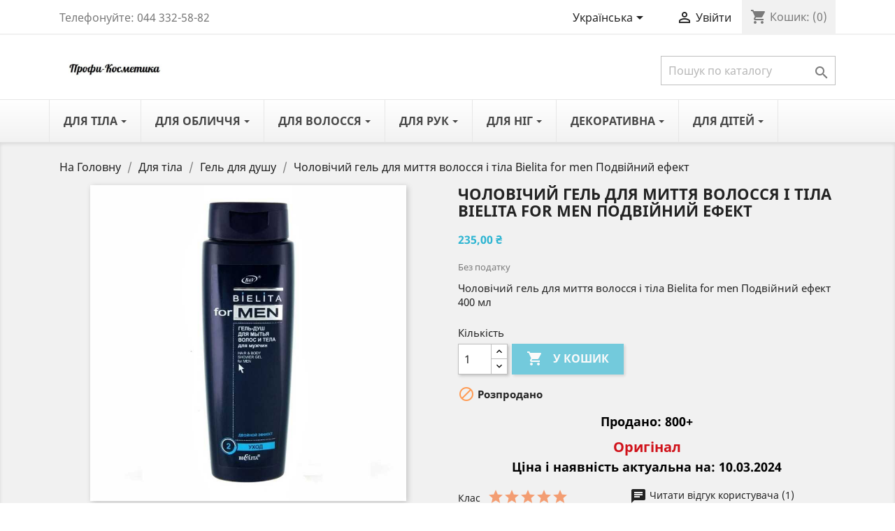

--- FILE ---
content_type: text/html; charset=utf-8
request_url: https://profi-kosmetika.com.ua/uk/gel-dla-dusha/10304-muzhskoj-gel-dlya-mytya-volos-i-tela-bielita-for-men-dvojnoj-effekt.html
body_size: 22889
content:
<!doctype html>
<html lang="uk">

  <head>
    
      
  <meta charset="utf-8">


  <meta http-equiv="x-ua-compatible" content="ie=edge">



  <link rel="canonical" href="https://profi-kosmetika.com.ua/uk/gel-dla-dusha/10304-muzhskoj-gel-dlya-mytya-volos-i-tela-bielita-for-men-dvojnoj-effekt.html">

  <title>Чоловічий гель для миття волосся і тіла Bielita for men Подвійний ефект 400 мл</title>
  
  
      


<script data-keepinline="true" type="35984537263918b92989b553-text/javascript">
var always_display_variant_id = 0;

/* datalayer */
dataLayer = [];
dataLayer.push({"pageCategory":"product","ecommerce":{"currencyCode":"UAH","detail":{"products":[{"name":"Чоловічий гель для миття волосся і тіла Bielita for men Подвійний ефект","id":"10304","reference":"71010304","price":"235","brand":"Бeлiтa","category":"Гель для душу","price_tax_exc":"235"}]}},"google_tag_params":{"ecomm_pagetype":"product","ecomm_prodid":"10304","ecomm_totalvalue":235,"ecomm_category":"Гель для душу","ecomm_totalvalue_tax_exc":235}});
/* call to GTM Tag */
(function(w,d,s,l,i){w[l]=w[l]||[];w[l].push({'gtm.start':
new Date().getTime(),event:'gtm.js'});var f=d.getElementsByTagName(s)[0],
j=d.createElement(s),dl=l!='dataLayer'?'&l='+l:'';j.async=true;j.src=
'https://www.googletagmanager.com/gtm.js?id='+i+dl;f.parentNode.insertBefore(j,f);
})(window,document,'script','dataLayer','GTM-W4T88GP');

/* async call to avoid cache system for dynamic data */
var cdcgtmreq = new XMLHttpRequest();
cdcgtmreq.onreadystatechange = function() {
    if (cdcgtmreq.readyState == XMLHttpRequest.DONE ) {
        if (cdcgtmreq.status == 200) {
          	var datalayerJs = cdcgtmreq.responseText;
            try {
                var datalayerObj = JSON.parse(datalayerJs);
                dataLayer = dataLayer || [];
                dataLayer.push(datalayerObj);
            } catch(e) {
               console.log("[CDCGTM] error while parsing json");
            }

                    }
        dataLayer.push({
          'event': 'datalayer_ready'
        });
    }
};
cdcgtmreq.open("GET", "//profi-kosmetika.com.ua/uk/module/cdc_googletagmanager/async" /*+ "?" + new Date().getTime()*/, true);
cdcgtmreq.setRequestHeader('X-Requested-With', 'XMLHttpRequest');
cdcgtmreq.send();
</script>
  <meta name="description" content="⭐⭐⭐⭐⭐ Чоловічий гель для миття волосся і тіла - за суперціною. Понад 200 000 товарів на сайті. ❤️ Купіть чоловічий гель для миття волосся і тіла Bielita for men Подвійний ефект у нас. Ми працюємо з любов&#039;ю ❤️">
  <meta name="keywords" content="чоловічий, гель для миття волосся, гель для тіла, для волосся, для тіла, Bielita for men, Беліта, гель Беліта, Подвійний ефект">
 
   
    
                  <link rel="alternate" href="https://profi-kosmetika.com.ua/ru/gel-dla-dusha/10304-muzhskoj-gel-dlya-mytya-volos-i-tela-bielita-for-men-dvojnoj-effekt.html" hreflang="ru-ru">
                  <link rel="alternate" href="https://profi-kosmetika.com.ua/uk/gel-dla-dusha/10304-muzhskoj-gel-dlya-mytya-volos-i-tela-bielita-for-men-dvojnoj-effekt.html" hreflang="uk">
        



  <meta name="viewport" content="width=device-width, initial-scale=1">



  <link rel="icon" type="image/vnd.microsoft.icon" href="/img/favicon.ico?1634556289">
  <link rel="shortcut icon" type="image/x-icon" href="/img/favicon.ico?1634556289">



   
 
  <link rel="preload" as="font" href="https://profi-kosmetika.com.ua/themes/classic/assets/css/570eb83859dc23dd0eec423a49e147fe.woff2" type="font/woff2" crossorigin>
  <link rel="preload" as="font" href="https://profi-kosmetika.com.ua/themes/classic/assets/css/7a3ebca0cba2e2c6090e84e1d77e0f94.woff2" type="font/woff2" crossorigin>
  <link rel="preload" as="font" href="https://profi-kosmetika.com.ua/themes/classic/assets/css/199038f07312bfc6f0aabd3ed6a2b64d.woff2" type="font/woff2" crossorigin>
  <link rel="preload" as="font" href="https://profi-kosmetika.com.ua/themes/classic/assets/css/19c1b868764c0e4d15a45d3f61250488.woff2" type="font/woff2" crossorigin>

 
  <link rel="stylesheet" href="https://profi-kosmetika.com.ua/themes/classic/assets/cache/theme-4003c9110.css" type="text/css" media="all">




  

  <script type="35984537263918b92989b553-text/javascript">
        var prestashop = {"cart":{"products":[],"totals":{"total":{"type":"total","label":"\u0412\u0441\u044c\u043e\u0433\u043e:","amount":0,"value":"0,00\u00a0\u20b4"},"total_including_tax":{"type":"total","label":"\u0412\u0441\u044c\u043e\u0433\u043e (\u0437 \u043f\u043e\u0434\u0430\u0442\u043a\u043e\u043c)","amount":0,"value":"0,00\u00a0\u20b4"},"total_excluding_tax":{"type":"total","label":"\u0420\u0430\u0437\u043e\u043c (\u0431\u0435\u0437 \u043f\u043e\u0434\u0430\u0442\u043a\u0443)","amount":0,"value":"0,00\u00a0\u20b4"}},"subtotals":{"products":{"type":"products","label":"\u041f\u0456\u0434\u0441\u0443\u043c\u043e\u043a","amount":0,"value":"0,00\u00a0\u20b4"},"discounts":null,"shipping":{"type":"shipping","label":"\u0414\u043e\u0441\u0442\u0430\u0432\u043a\u0430","amount":0,"value":"\u0414\u043e\u0441\u0442\u0430\u0432\u043a\u0430 \u0441\u043b\u0443\u0436\u0431\u043e\u044e \u041d\u043e\u0432\u0430 \u043f\u043e\u0448\u0442\u0430"},"tax":null},"products_count":0,"summary_string":"0 \u0448\u0442.","vouchers":{"allowed":1,"added":[]},"discounts":[],"minimalPurchase":0,"minimalPurchaseRequired":""},"currency":{"name":"\u0423\u043a\u0440\u0430\u0457\u043d\u0441\u044c\u043a\u0430 \u0433\u0440\u0438\u0432\u043d\u044f","iso_code":"UAH","iso_code_num":"980","sign":"\u20b4"},"customer":{"lastname":null,"firstname":null,"email":null,"birthday":null,"newsletter":null,"newsletter_date_add":null,"optin":null,"website":null,"company":null,"siret":null,"ape":null,"is_logged":false,"gender":{"type":null,"name":null},"addresses":[]},"language":{"name":"\u0423\u043a\u0440\u0430\u0457\u043d\u0441\u044c\u043a\u0430 (Ukrainian)","iso_code":"uk","locale":"uk-UA","language_code":"uk","is_rtl":"0","date_format_lite":"Y-m-d","date_format_full":"Y-m-d H:i:s","id":2},"page":{"title":"","canonical":null,"meta":{"title":"\u0427\u043e\u043b\u043e\u0432\u0456\u0447\u0438\u0439 \u0433\u0435\u043b\u044c \u0434\u043b\u044f \u043c\u0438\u0442\u0442\u044f \u0432\u043e\u043b\u043e\u0441\u0441\u044f \u0456 \u0442\u0456\u043b\u0430 Bielita for men \u041f\u043e\u0434\u0432\u0456\u0439\u043d\u0438\u0439 \u0435\u0444\u0435\u043a\u0442 400 \u043c\u043b","description":"\u2b50\u2b50\u2b50\u2b50\u2b50 \u0427\u043e\u043b\u043e\u0432\u0456\u0447\u0438\u0439 \u0433\u0435\u043b\u044c \u0434\u043b\u044f \u043c\u0438\u0442\u0442\u044f \u0432\u043e\u043b\u043e\u0441\u0441\u044f \u0456 \u0442\u0456\u043b\u0430 - \u0437\u0430 \u0441\u0443\u043f\u0435\u0440\u0446\u0456\u043d\u043e\u044e. \u041f\u043e\u043d\u0430\u0434 200 000 \u0442\u043e\u0432\u0430\u0440\u0456\u0432 \u043d\u0430 \u0441\u0430\u0439\u0442\u0456. \u2764\ufe0f \u041a\u0443\u043f\u0456\u0442\u044c \u0447\u043e\u043b\u043e\u0432\u0456\u0447\u0438\u0439 \u0433\u0435\u043b\u044c \u0434\u043b\u044f \u043c\u0438\u0442\u0442\u044f \u0432\u043e\u043b\u043e\u0441\u0441\u044f \u0456 \u0442\u0456\u043b\u0430 Bielita for men \u041f\u043e\u0434\u0432\u0456\u0439\u043d\u0438\u0439 \u0435\u0444\u0435\u043a\u0442 \u0443 \u043d\u0430\u0441. \u041c\u0438 \u043f\u0440\u0430\u0446\u044e\u0454\u043c\u043e \u0437 \u043b\u044e\u0431\u043e\u0432'\u044e \u2764\ufe0f","keywords":"\u0447\u043e\u043b\u043e\u0432\u0456\u0447\u0438\u0439, \u0433\u0435\u043b\u044c \u0434\u043b\u044f \u043c\u0438\u0442\u0442\u044f \u0432\u043e\u043b\u043e\u0441\u0441\u044f, \u0433\u0435\u043b\u044c \u0434\u043b\u044f \u0442\u0456\u043b\u0430, \u0434\u043b\u044f \u0432\u043e\u043b\u043e\u0441\u0441\u044f, \u0434\u043b\u044f \u0442\u0456\u043b\u0430, Bielita for men, \u0411\u0435\u043b\u0456\u0442\u0430, \u0433\u0435\u043b\u044c \u0411\u0435\u043b\u0456\u0442\u0430, \u041f\u043e\u0434\u0432\u0456\u0439\u043d\u0438\u0439 \u0435\u0444\u0435\u043a\u0442","robots":"index"},"page_name":"product","body_classes":{"lang-uk":true,"lang-rtl":false,"country-UA":true,"currency-UAH":true,"layout-full-width":true,"page-product":true,"tax-display-disabled":true,"product-id-10304":true,"product-\u0427\u043e\u043b\u043e\u0432\u0456\u0447\u0438\u0439 \u0433\u0435\u043b\u044c \u0434\u043b\u044f \u043c\u0438\u0442\u0442\u044f \u0432\u043e\u043b\u043e\u0441\u0441\u044f \u0456 \u0442\u0456\u043b\u0430 Bielita for men \u041f\u043e\u0434\u0432\u0456\u0439\u043d\u0438\u0439 \u0435\u0444\u0435\u043a\u0442":true,"product-id-category-73":true,"product-id-manufacturer-7":true,"product-id-supplier-0":true,"product-available-for-order":true},"admin_notifications":[]},"shop":{"name":"\u041f\u0440\u043e\u0444\u0438-\u041a\u043e\u0441\u043c\u0435\u0442\u0438\u043a\u0430","logo":"\/img\/profi-kosmetika-logo-1634556289.jpg","stores_icon":"\/img\/logo_stores.png","favicon":"\/img\/favicon.ico"},"urls":{"base_url":"https:\/\/profi-kosmetika.com.ua\/","current_url":"https:\/\/profi-kosmetika.com.ua\/uk\/gel-dla-dusha\/10304-muzhskoj-gel-dlya-mytya-volos-i-tela-bielita-for-men-dvojnoj-effekt.html","shop_domain_url":"https:\/\/profi-kosmetika.com.ua","img_ps_url":"https:\/\/profi-kosmetika.com.ua\/img\/","img_cat_url":"https:\/\/profi-kosmetika.com.ua\/img\/c\/","img_lang_url":"https:\/\/profi-kosmetika.com.ua\/img\/l\/","img_prod_url":"https:\/\/profi-kosmetika.com.ua\/img\/p\/","img_manu_url":"https:\/\/profi-kosmetika.com.ua\/img\/m\/","img_sup_url":"https:\/\/profi-kosmetika.com.ua\/img\/su\/","img_ship_url":"https:\/\/profi-kosmetika.com.ua\/img\/s\/","img_store_url":"https:\/\/profi-kosmetika.com.ua\/img\/st\/","img_col_url":"https:\/\/profi-kosmetika.com.ua\/img\/co\/","img_url":"https:\/\/profi-kosmetika.com.ua\/themes\/classic\/assets\/img\/","css_url":"https:\/\/profi-kosmetika.com.ua\/themes\/classic\/assets\/css\/","js_url":"https:\/\/profi-kosmetika.com.ua\/themes\/classic\/assets\/js\/","pic_url":"https:\/\/profi-kosmetika.com.ua\/upload\/","pages":{"address":"https:\/\/profi-kosmetika.com.ua\/uk\/address","addresses":"https:\/\/profi-kosmetika.com.ua\/uk\/addresses","authentication":"https:\/\/profi-kosmetika.com.ua\/uk\/login","cart":"https:\/\/profi-kosmetika.com.ua\/uk\/cart","category":"https:\/\/profi-kosmetika.com.ua\/uk\/index.php?controller=category","cms":"https:\/\/profi-kosmetika.com.ua\/uk\/index.php?controller=cms","contact":"https:\/\/profi-kosmetika.com.ua\/uk\/contact-us","discount":"https:\/\/profi-kosmetika.com.ua\/uk\/discount","guest_tracking":"https:\/\/profi-kosmetika.com.ua\/uk\/guest-tracking","history":"https:\/\/profi-kosmetika.com.ua\/uk\/order-history","identity":"https:\/\/profi-kosmetika.com.ua\/uk\/identity","index":"https:\/\/profi-kosmetika.com.ua\/uk\/","my_account":"https:\/\/profi-kosmetika.com.ua\/uk\/my-account","order_confirmation":"https:\/\/profi-kosmetika.com.ua\/uk\/order-confirmation","order_detail":"https:\/\/profi-kosmetika.com.ua\/uk\/index.php?controller=order-detail","order_follow":"https:\/\/profi-kosmetika.com.ua\/uk\/order-follow","order":"https:\/\/profi-kosmetika.com.ua\/uk\/\u0437\u0430\u043c\u043e\u0432\u043b\u0435\u043d\u043d\u044f","order_return":"https:\/\/profi-kosmetika.com.ua\/uk\/index.php?controller=order-return","order_slip":"https:\/\/profi-kosmetika.com.ua\/uk\/credit-slip","pagenotfound":"https:\/\/profi-kosmetika.com.ua\/uk\/page-not-found","password":"https:\/\/profi-kosmetika.com.ua\/uk\/password-recovery","pdf_invoice":"https:\/\/profi-kosmetika.com.ua\/uk\/index.php?controller=pdf-invoice","pdf_order_return":"https:\/\/profi-kosmetika.com.ua\/uk\/index.php?controller=pdf-order-return","pdf_order_slip":"https:\/\/profi-kosmetika.com.ua\/uk\/index.php?controller=pdf-order-slip","prices_drop":"https:\/\/profi-kosmetika.com.ua\/uk\/prices-drop","product":"https:\/\/profi-kosmetika.com.ua\/uk\/index.php?controller=product","search":"https:\/\/profi-kosmetika.com.ua\/uk\/search","sitemap":"https:\/\/profi-kosmetika.com.ua\/uk\/\u041c\u0430\u043f\u0430","stores":"https:\/\/profi-kosmetika.com.ua\/uk\/stores","supplier":"https:\/\/profi-kosmetika.com.ua\/uk\/supplier","register":"https:\/\/profi-kosmetika.com.ua\/uk\/login?create_account=1","order_login":"https:\/\/profi-kosmetika.com.ua\/uk\/\u0437\u0430\u043c\u043e\u0432\u043b\u0435\u043d\u043d\u044f?login=1"},"alternative_langs":{"ru-ru":"https:\/\/profi-kosmetika.com.ua\/ru\/gel-dla-dusha\/10304-muzhskoj-gel-dlya-mytya-volos-i-tela-bielita-for-men-dvojnoj-effekt.html","uk":"https:\/\/profi-kosmetika.com.ua\/uk\/gel-dla-dusha\/10304-muzhskoj-gel-dlya-mytya-volos-i-tela-bielita-for-men-dvojnoj-effekt.html"},"theme_assets":"\/themes\/classic\/assets\/","actions":{"logout":"https:\/\/profi-kosmetika.com.ua\/uk\/?mylogout="},"no_picture_image":{"bySize":{"small_default":{"url":"https:\/\/profi-kosmetika.com.ua\/img\/p\/uk-default-small_default.jpg","width":98,"height":98},"cart_default":{"url":"https:\/\/profi-kosmetika.com.ua\/img\/p\/uk-default-cart_default.jpg","width":125,"height":125},"home_default":{"url":"https:\/\/profi-kosmetika.com.ua\/img\/p\/uk-default-home_default.jpg","width":250,"height":250},"medium_default":{"url":"https:\/\/profi-kosmetika.com.ua\/img\/p\/uk-default-medium_default.jpg","width":452,"height":452},"large_default":{"url":"https:\/\/profi-kosmetika.com.ua\/img\/p\/uk-default-large_default.jpg","width":800,"height":800}},"small":{"url":"https:\/\/profi-kosmetika.com.ua\/img\/p\/uk-default-small_default.jpg","width":98,"height":98},"medium":{"url":"https:\/\/profi-kosmetika.com.ua\/img\/p\/uk-default-home_default.jpg","width":250,"height":250},"large":{"url":"https:\/\/profi-kosmetika.com.ua\/img\/p\/uk-default-large_default.jpg","width":800,"height":800},"legend":""}},"configuration":{"display_taxes_label":false,"display_prices_tax_incl":false,"is_catalog":false,"show_prices":true,"opt_in":{"partner":false},"quantity_discount":{"type":"discount","label":"\u0417\u043d\u0438\u0436\u043a\u0430"},"voucher_enabled":1,"return_enabled":0},"field_required":[],"breadcrumb":{"links":[{"title":"\u041d\u0430 \u0413\u043e\u043b\u043e\u0432\u043d\u0443","url":"https:\/\/profi-kosmetika.com.ua\/uk\/"},{"title":"\u0414\u043b\u044f \u0442\u0456\u043b\u0430","url":"https:\/\/profi-kosmetika.com.ua\/uk\/16-dlya-tela"},{"title":"\u0413\u0435\u043b\u044c \u0434\u043b\u044f \u0434\u0443\u0448\u0443","url":"https:\/\/profi-kosmetika.com.ua\/uk\/73-gel-dla-dusha"},{"title":"\u0427\u043e\u043b\u043e\u0432\u0456\u0447\u0438\u0439 \u0433\u0435\u043b\u044c \u0434\u043b\u044f \u043c\u0438\u0442\u0442\u044f \u0432\u043e\u043b\u043e\u0441\u0441\u044f \u0456 \u0442\u0456\u043b\u0430 Bielita for men \u041f\u043e\u0434\u0432\u0456\u0439\u043d\u0438\u0439 \u0435\u0444\u0435\u043a\u0442","url":"https:\/\/profi-kosmetika.com.ua\/uk\/gel-dla-dusha\/10304-muzhskoj-gel-dlya-mytya-volos-i-tela-bielita-for-men-dvojnoj-effekt.html"}],"count":4},"link":{"protocol_link":"https:\/\/","protocol_content":"https:\/\/"},"time":1768849784,"static_token":"6d6ba2da41b908610f6e1c8ff1822e3f","token":"ff58c7534a31a8f3c7b12ef9e6ee1d45"};
      </script>



  <style>.ets_mm_megamenu .mm_menus_li h4,
.ets_mm_megamenu .mm_menus_li h5,
.ets_mm_megamenu .mm_menus_li h6,
.ets_mm_megamenu .mm_menus_li h1,
.ets_mm_megamenu .mm_menus_li h2,
.ets_mm_megamenu .mm_menus_li h3,
.ets_mm_megamenu .mm_menus_li h4 *:not(i),
.ets_mm_megamenu .mm_menus_li h5 *:not(i),
.ets_mm_megamenu .mm_menus_li h6 *:not(i),
.ets_mm_megamenu .mm_menus_li h1 *:not(i),
.ets_mm_megamenu .mm_menus_li h2 *:not(i),
.ets_mm_megamenu .mm_menus_li h3 *:not(i),
.ets_mm_megamenu .mm_menus_li > a{
    font-family: inherit;
}
.ets_mm_megamenu *:not(.fa):not(i){
    font-family: inherit;
}

.ets_mm_block *{
    font-size: 14px;
}    

@media (min-width: 768px){
/*layout 1*/
    .ets_mm_megamenu.layout_layout1{
        background: ;
    }
    .layout_layout1 .ets_mm_megamenu_content{
      background: linear-gradient(#FFFFFF, #F2F2F2) repeat scroll 0 0 rgba(0, 0, 0, 0);
      background: -webkit-linear-gradient(#FFFFFF, #F2F2F2) repeat scroll 0 0 rgba(0, 0, 0, 0);
      background: -o-linear-gradient(#FFFFFF, #F2F2F2) repeat scroll 0 0 rgba(0, 0, 0, 0);
    }
    .ets_mm_megamenu.layout_layout1:not(.ybc_vertical_menu) .mm_menus_ul{
         background: ;
    }

    #header .layout_layout1:not(.ybc_vertical_menu) .mm_menus_li > a,
    .layout_layout1 .ybc-menu-vertical-button,
    .layout_layout1 .mm_extra_item *{
        color: #484848
    }
    .layout_layout1 .ybc-menu-vertical-button .ybc-menu-button-toggle_icon_default .icon-bar{
        background-color: #484848
    }
    .layout_layout1 .mm_menus_li:hover > a, 
    .layout_layout1 .mm_menus_li.active > a,
    #header .layout_layout1 .mm_menus_li:hover > a,
    #header .layout_layout1 .mm_menus_li.menu_hover > a,
    .layout_layout1:hover .ybc-menu-vertical-button,
    .layout_layout1 .mm_extra_item button[type="submit"]:hover i,
    #header .layout_layout1 .mm_menus_li.active > a{
        color: #ec4249;
    }
    
    .layout_layout1:not(.ybc_vertical_menu) .mm_menus_li > a:before,
    .layout_layout1.ybc_vertical_menu:hover .ybc-menu-vertical-button:before,
    .layout_layout1:hover .ybc-menu-vertical-button .ybc-menu-button-toggle_icon_default .icon-bar,
    .ybc-menu-vertical-button.layout_layout1:hover{background-color: #ec4249;}
    
    .layout_layout1:not(.ybc_vertical_menu) .mm_menus_li:hover > a,
    .layout_layout1:not(.ybc_vertical_menu) .mm_menus_li.menu_hover > a,
    .ets_mm_megamenu.layout_layout1.ybc_vertical_menu:hover,
    #header .layout_layout1:not(.ybc_vertical_menu) .mm_menus_li:hover > a,
    #header .layout_layout1:not(.ybc_vertical_menu) .mm_menus_li.menu_hover > a,
    .ets_mm_megamenu.layout_layout1.ybc_vertical_menu:hover{
        background: #ffffff;
    }
    
    .layout_layout1.ets_mm_megamenu .mm_columns_ul,
    .layout_layout1.ybc_vertical_menu .mm_menus_ul{
        background-color: #ffffff;
    }
    #header .layout_layout1 .ets_mm_block_content a,
    #header .layout_layout1 .ets_mm_block_content p,
    .layout_layout1.ybc_vertical_menu .mm_menus_li > a,
    #header .layout_layout1.ybc_vertical_menu .mm_menus_li > a{
        color: #414141;
    }
    
    .layout_layout1 .mm_columns_ul h1,
    .layout_layout1 .mm_columns_ul h2,
    .layout_layout1 .mm_columns_ul h3,
    .layout_layout1 .mm_columns_ul h4,
    .layout_layout1 .mm_columns_ul h5,
    .layout_layout1 .mm_columns_ul h6,
    .layout_layout1 .mm_columns_ul .ets_mm_block > h1 a,
    .layout_layout1 .mm_columns_ul .ets_mm_block > h2 a,
    .layout_layout1 .mm_columns_ul .ets_mm_block > h3 a,
    .layout_layout1 .mm_columns_ul .ets_mm_block > h4 a,
    .layout_layout1 .mm_columns_ul .ets_mm_block > h5 a,
    .layout_layout1 .mm_columns_ul .ets_mm_block > h6 a,
    #header .layout_layout1 .mm_columns_ul .ets_mm_block > h1 a,
    #header .layout_layout1 .mm_columns_ul .ets_mm_block > h2 a,
    #header .layout_layout1 .mm_columns_ul .ets_mm_block > h3 a,
    #header .layout_layout1 .mm_columns_ul .ets_mm_block > h4 a,
    #header .layout_layout1 .mm_columns_ul .ets_mm_block > h5 a,
    #header .layout_layout1 .mm_columns_ul .ets_mm_block > h6 a,
    .layout_layout1 .mm_columns_ul .h1,
    .layout_layout1 .mm_columns_ul .h2,
    .layout_layout1 .mm_columns_ul .h3,
    .layout_layout1 .mm_columns_ul .h4,
    .layout_layout1 .mm_columns_ul .h5,
    .layout_layout1 .mm_columns_ul .h6{
        color: #414141;
    }
    
    
    .layout_layout1 li:hover > a,
    .layout_layout1 li > a:hover,
    .layout_layout1 .mm_tabs_li.open .mm_tab_toggle_title,
    .layout_layout1 .mm_tabs_li.open .mm_tab_toggle_title a,
    .layout_layout1 .mm_tabs_li:hover .mm_tab_toggle_title,
    .layout_layout1 .mm_tabs_li:hover .mm_tab_toggle_title a,
    #header .layout_layout1 .mm_tabs_li.open .mm_tab_toggle_title,
    #header .layout_layout1 .mm_tabs_li.open .mm_tab_toggle_title a,
    #header .layout_layout1 .mm_tabs_li:hover .mm_tab_toggle_title,
    #header .layout_layout1 .mm_tabs_li:hover .mm_tab_toggle_title a,
    .layout_layout1.ybc_vertical_menu .mm_menus_li > a,
    #header .layout_layout1 li:hover > a,
    .layout_layout1.ybc_vertical_menu .mm_menus_li:hover > a,
    #header .layout_layout1.ybc_vertical_menu .mm_menus_li:hover > a,
    #header .layout_layout1 .mm_columns_ul .mm_block_type_product .product-title > a:hover,
    #header .layout_layout1 li > a:hover{color: #ec4249;}
    
    
/*end layout 1*/
    
    
    /*layout 2*/
    .ets_mm_megamenu.layout_layout2{
        background-color: #3cabdb;
    }
    
    #header .layout_layout2:not(.ybc_vertical_menu) .mm_menus_li > a,
    .layout_layout2 .ybc-menu-vertical-button,
    .layout_layout2 .mm_extra_item *{
        color: #ffffff
    }
    .layout_layout2 .ybc-menu-vertical-button .ybc-menu-button-toggle_icon_default .icon-bar{
        background-color: #ffffff
    }
    .layout_layout2:not(.ybc_vertical_menu) .mm_menus_li:hover > a, 
    .layout_layout2:not(.ybc_vertical_menu) .mm_menus_li.active > a,
    #header .layout_layout2:not(.ybc_vertical_menu) .mm_menus_li:hover > a,
    .layout_layout2:hover .ybc-menu-vertical-button,
    .layout_layout2 .mm_extra_item button[type="submit"]:hover i,
    #header .layout_layout2:not(.ybc_vertical_menu) .mm_menus_li.active > a{color: #ffffff;}
    
    .layout_layout2:hover .ybc-menu-vertical-button .ybc-menu-button-toggle_icon_default .icon-bar{
        background-color: #ffffff;
    }
    .layout_layout2:not(.ybc_vertical_menu) .mm_menus_li:hover > a,
    #header .layout_layout2:not(.ybc_vertical_menu) .mm_menus_li:hover > a,
    .ets_mm_megamenu.layout_layout2.ybc_vertical_menu:hover{
        background-color: #50b4df;
    }
    
    .layout_layout2.ets_mm_megamenu .mm_columns_ul,
    .layout_layout2.ybc_vertical_menu .mm_menus_ul{
        background-color: #ffffff;
    }
    #header .layout_layout2 .ets_mm_block_content a,
    .layout_layout2.ybc_vertical_menu .mm_menus_li > a,
    #header .layout_layout2.ybc_vertical_menu .mm_menus_li > a,
    #header .layout_layout2 .ets_mm_block_content p{
        color: #666666;
    }
    
    .layout_layout2 .mm_columns_ul h1,
    .layout_layout2 .mm_columns_ul h2,
    .layout_layout2 .mm_columns_ul h3,
    .layout_layout2 .mm_columns_ul h4,
    .layout_layout2 .mm_columns_ul h5,
    .layout_layout2 .mm_columns_ul h6,
    .layout_layout2 .mm_columns_ul .ets_mm_block > h1 a,
    .layout_layout2 .mm_columns_ul .ets_mm_block > h2 a,
    .layout_layout2 .mm_columns_ul .ets_mm_block > h3 a,
    .layout_layout2 .mm_columns_ul .ets_mm_block > h4 a,
    .layout_layout2 .mm_columns_ul .ets_mm_block > h5 a,
    .layout_layout2 .mm_columns_ul .ets_mm_block > h6 a,
    #header .layout_layout2 .mm_columns_ul .ets_mm_block > h1 a,
    #header .layout_layout2 .mm_columns_ul .ets_mm_block > h2 a,
    #header .layout_layout2 .mm_columns_ul .ets_mm_block > h3 a,
    #header .layout_layout2 .mm_columns_ul .ets_mm_block > h4 a,
    #header .layout_layout2 .mm_columns_ul .ets_mm_block > h5 a,
    #header .layout_layout2 .mm_columns_ul .ets_mm_block > h6 a,
    .layout_layout2 .mm_columns_ul .h1,
    .layout_layout2 .mm_columns_ul .h2,
    .layout_layout2 .mm_columns_ul .h3,
    .layout_layout2 .mm_columns_ul .h4,
    .layout_layout2 .mm_columns_ul .h5,
    .layout_layout2 .mm_columns_ul .h6{
        color: #414141;
    }
    
    
    .layout_layout2 li:hover > a,
    .layout_layout2 li > a:hover,
    .layout_layout2 .mm_tabs_li.open .mm_tab_toggle_title,
    .layout_layout2 .mm_tabs_li.open .mm_tab_toggle_title a,
    .layout_layout2 .mm_tabs_li:hover .mm_tab_toggle_title,
    .layout_layout2 .mm_tabs_li:hover .mm_tab_toggle_title a,
    #header .layout_layout2 .mm_tabs_li.open .mm_tab_toggle_title,
    #header .layout_layout2 .mm_tabs_li.open .mm_tab_toggle_title a,
    #header .layout_layout2 .mm_tabs_li:hover .mm_tab_toggle_title,
    #header .layout_layout2 .mm_tabs_li:hover .mm_tab_toggle_title a,
    #header .layout_layout2 li:hover > a,
    .layout_layout2.ybc_vertical_menu .mm_menus_li > a,
    .layout_layout2.ybc_vertical_menu .mm_menus_li:hover > a,
    #header .layout_layout2.ybc_vertical_menu .mm_menus_li:hover > a,
    #header .layout_layout2 .mm_columns_ul .mm_block_type_product .product-title > a:hover,
    #header .layout_layout2 li > a:hover{color: #fc4444;}
    
    
    
    /*layout 3*/
    .ets_mm_megamenu.layout_layout3,
    .layout_layout3 .mm_tab_li_content{
        background-color: #333333;
        
    }
    #header .layout_layout3:not(.ybc_vertical_menu) .mm_menus_li > a,
    .layout_layout3 .ybc-menu-vertical-button,
    .layout_layout3 .mm_extra_item *{
        color: #ffffff
    }
    .layout_layout3 .ybc-menu-vertical-button .ybc-menu-button-toggle_icon_default .icon-bar{
        background-color: #ffffff
    }
    .layout_layout3 .mm_menus_li:hover > a, 
    .layout_layout3 .mm_menus_li.active > a,
    .layout_layout3 .mm_extra_item button[type="submit"]:hover i,
    #header .layout_layout3 .mm_menus_li:hover > a,
    #header .layout_layout3 .mm_menus_li.active > a,
    .layout_layout3:hover .ybc-menu-vertical-button,
    .layout_layout3:hover .ybc-menu-vertical-button .ybc-menu-button-toggle_icon_default .icon-bar{
        color: #ffffff;
    }
    
    .layout_layout3:not(.ybc_vertical_menu) .mm_menus_li:hover > a,
    #header .layout_layout3:not(.ybc_vertical_menu) .mm_menus_li:hover > a,
    .ets_mm_megamenu.layout_layout3.ybc_vertical_menu:hover,
    .layout_layout3 .mm_tabs_li.open .mm_columns_contents_ul,
    .layout_layout3 .mm_tabs_li.open .mm_tab_li_content {
        background-color: #000000;
    }
    .layout_layout3 .mm_tabs_li.open.mm_tabs_has_content .mm_tab_li_content .mm_tab_name::before{
        border-right-color: #000000;
    }
    .layout_layout3.ets_mm_megamenu .mm_columns_ul,
    .ybc_vertical_menu.layout_layout3 .mm_menus_ul.ets_mn_submenu_full_height .mm_menus_li:hover a::before,
    .layout_layout3.ybc_vertical_menu .mm_menus_ul{
        background-color: #000000;
        border-color: #000000;
    }
    #header .layout_layout3 .ets_mm_block_content a,
    #header .layout_layout3 .ets_mm_block_content p,
    .layout_layout3.ybc_vertical_menu .mm_menus_li > a,
    #header .layout_layout3.ybc_vertical_menu .mm_menus_li > a{
        color: #dcdcdc;
    }
    
    .layout_layout3 .mm_columns_ul h1,
    .layout_layout3 .mm_columns_ul h2,
    .layout_layout3 .mm_columns_ul h3,
    .layout_layout3 .mm_columns_ul h4,
    .layout_layout3 .mm_columns_ul h5,
    .layout_layout3 .mm_columns_ul h6,
    .layout_layout3 .mm_columns_ul .ets_mm_block > h1 a,
    .layout_layout3 .mm_columns_ul .ets_mm_block > h2 a,
    .layout_layout3 .mm_columns_ul .ets_mm_block > h3 a,
    .layout_layout3 .mm_columns_ul .ets_mm_block > h4 a,
    .layout_layout3 .mm_columns_ul .ets_mm_block > h5 a,
    .layout_layout3 .mm_columns_ul .ets_mm_block > h6 a,
    #header .layout_layout3 .mm_columns_ul .ets_mm_block > h1 a,
    #header .layout_layout3 .mm_columns_ul .ets_mm_block > h2 a,
    #header .layout_layout3 .mm_columns_ul .ets_mm_block > h3 a,
    #header .layout_layout3 .mm_columns_ul .ets_mm_block > h4 a,
    #header .layout_layout3 .mm_columns_ul .ets_mm_block > h5 a,
    #header .layout_layout3 .mm_columns_ul .ets_mm_block > h6 a,
    .layout_layout3 .mm_columns_ul .h1,
    .layout_layout3 .mm_columns_ul .h2,
    .layout_layout3 .mm_columns_ul .h3,
    .layout_layout3.ybc_vertical_menu .mm_menus_li:hover > a,
    #header .layout_layout3.ybc_vertical_menu .mm_menus_li:hover > a,
    .layout_layout3 .mm_columns_ul .h4,
    .layout_layout3 .mm_columns_ul .h5,
    .layout_layout3 .mm_columns_ul .h6{
        color: #ec4249;
    }
    
    
    .layout_layout3 li:hover > a,
    .layout_layout3 li > a:hover,
    .layout_layout3 .mm_tabs_li.open .mm_tab_toggle_title,
    .layout_layout3 .mm_tabs_li.open .mm_tab_toggle_title a,
    .layout_layout3 .mm_tabs_li:hover .mm_tab_toggle_title,
    .layout_layout3 .mm_tabs_li:hover .mm_tab_toggle_title a,
    #header .layout_layout3 .mm_tabs_li.open .mm_tab_toggle_title,
    #header .layout_layout3 .mm_tabs_li.open .mm_tab_toggle_title a,
    #header .layout_layout3 .mm_tabs_li:hover .mm_tab_toggle_title,
    #header .layout_layout3 .mm_tabs_li:hover .mm_tab_toggle_title a,
    #header .layout_layout3 li:hover > a,
    #header .layout_layout3 .mm_columns_ul .mm_block_type_product .product-title > a:hover,
    #header .layout_layout3 li > a:hover,
    .layout_layout3.ybc_vertical_menu .mm_menus_li > a,
    .layout_layout3 .has-sub .ets_mm_categories li > a:hover,
    #header .layout_layout3 .has-sub .ets_mm_categories li > a:hover{color: #fc4444;}
    
    
    /*layout 4*/
    
    .ets_mm_megamenu.layout_layout4{
        background-color: #ffffff;
    }
    .ets_mm_megamenu.layout_layout4:not(.ybc_vertical_menu) .mm_menus_ul{
         background: #ffffff;
    }

    #header .layout_layout4:not(.ybc_vertical_menu) .mm_menus_li > a,
    .layout_layout4 .ybc-menu-vertical-button,
    .layout_layout4 .mm_extra_item *{
        color: #333333
    }
    .layout_layout4 .ybc-menu-vertical-button .ybc-menu-button-toggle_icon_default .icon-bar{
        background-color: #333333
    }
    
    .layout_layout4 .mm_menus_li:hover > a, 
    .layout_layout4 .mm_menus_li.active > a,
    #header .layout_layout4 .mm_menus_li:hover > a,
    .layout_layout4:hover .ybc-menu-vertical-button,
    #header .layout_layout4 .mm_menus_li.active > a{color: #ffffff;}
    
    .layout_layout4:hover .ybc-menu-vertical-button .ybc-menu-button-toggle_icon_default .icon-bar{
        background-color: #ffffff;
    }
    
    .layout_layout4:not(.ybc_vertical_menu) .mm_menus_li:hover > a,
    .layout_layout4:not(.ybc_vertical_menu) .mm_menus_li.active > a,
    .layout_layout4:not(.ybc_vertical_menu) .mm_menus_li:hover > span, 
    .layout_layout4:not(.ybc_vertical_menu) .mm_menus_li.active > span,
    #header .layout_layout4:not(.ybc_vertical_menu) .mm_menus_li:hover > a, 
    #header .layout_layout4:not(.ybc_vertical_menu) .mm_menus_li.active > a,
    .layout_layout4:not(.ybc_vertical_menu) .mm_menus_li:hover > a,
    #header .layout_layout4:not(.ybc_vertical_menu) .mm_menus_li:hover > a,
    .ets_mm_megamenu.layout_layout4.ybc_vertical_menu:hover,
    #header .layout_layout4 .mm_menus_li:hover > span, 
    #header .layout_layout4 .mm_menus_li.active > span{
        background-color: #ec4249;
    }
    .layout_layout4 .ets_mm_megamenu_content {
      border-bottom-color: #ec4249;
    }
    
    .layout_layout4.ets_mm_megamenu .mm_columns_ul,
    .ybc_vertical_menu.layout_layout4 .mm_menus_ul .mm_menus_li:hover a::before,
    .layout_layout4.ybc_vertical_menu .mm_menus_ul{
        background-color: #ffffff;
    }
    #header .layout_layout4 .ets_mm_block_content a,
    .layout_layout4.ybc_vertical_menu .mm_menus_li > a,
    #header .layout_layout4.ybc_vertical_menu .mm_menus_li > a,
    #header .layout_layout4 .ets_mm_block_content p{
        color: #666666;
    }
    
    .layout_layout4 .mm_columns_ul h1,
    .layout_layout4 .mm_columns_ul h2,
    .layout_layout4 .mm_columns_ul h3,
    .layout_layout4 .mm_columns_ul h4,
    .layout_layout4 .mm_columns_ul h5,
    .layout_layout4 .mm_columns_ul h6,
    .layout_layout4 .mm_columns_ul .ets_mm_block > h1 a,
    .layout_layout4 .mm_columns_ul .ets_mm_block > h2 a,
    .layout_layout4 .mm_columns_ul .ets_mm_block > h3 a,
    .layout_layout4 .mm_columns_ul .ets_mm_block > h4 a,
    .layout_layout4 .mm_columns_ul .ets_mm_block > h5 a,
    .layout_layout4 .mm_columns_ul .ets_mm_block > h6 a,
    #header .layout_layout4 .mm_columns_ul .ets_mm_block > h1 a,
    #header .layout_layout4 .mm_columns_ul .ets_mm_block > h2 a,
    #header .layout_layout4 .mm_columns_ul .ets_mm_block > h3 a,
    #header .layout_layout4 .mm_columns_ul .ets_mm_block > h4 a,
    #header .layout_layout4 .mm_columns_ul .ets_mm_block > h5 a,
    #header .layout_layout4 .mm_columns_ul .ets_mm_block > h6 a,
    .layout_layout4 .mm_columns_ul .h1,
    .layout_layout4 .mm_columns_ul .h2,
    .layout_layout4 .mm_columns_ul .h3,
    .layout_layout4 .mm_columns_ul .h4,
    .layout_layout4 .mm_columns_ul .h5,
    .layout_layout4 .mm_columns_ul .h6{
        color: #414141;
    }
    
    .layout_layout4 li:hover > a,
    .layout_layout4 li > a:hover,
    .layout_layout4 .mm_tabs_li.open .mm_tab_toggle_title,
    .layout_layout4 .mm_tabs_li.open .mm_tab_toggle_title a,
    .layout_layout4 .mm_tabs_li:hover .mm_tab_toggle_title,
    .layout_layout4 .mm_tabs_li:hover .mm_tab_toggle_title a,
    #header .layout_layout4 .mm_tabs_li.open .mm_tab_toggle_title,
    #header .layout_layout4 .mm_tabs_li.open .mm_tab_toggle_title a,
    #header .layout_layout4 .mm_tabs_li:hover .mm_tab_toggle_title,
    #header .layout_layout4 .mm_tabs_li:hover .mm_tab_toggle_title a,
    #header .layout_layout4 li:hover > a,
    .layout_layout4.ybc_vertical_menu .mm_menus_li > a,
    .layout_layout4.ybc_vertical_menu .mm_menus_li:hover > a,
    #header .layout_layout4.ybc_vertical_menu .mm_menus_li:hover > a,
    #header .layout_layout4 .mm_columns_ul .mm_block_type_product .product-title > a:hover,
    #header .layout_layout4 li > a:hover{color: #ec4249;}
    
    /* end layout 4*/
    
    
    
    
    /* Layout 5*/
    .ets_mm_megamenu.layout_layout5{
        background-color: #f6f6f6;
    }
    .ets_mm_megamenu.layout_layout5:not(.ybc_vertical_menu) .mm_menus_ul{
         background: #f6f6f6;
    }
    
    #header .layout_layout5:not(.ybc_vertical_menu) .mm_menus_li > a,
    .layout_layout5 .ybc-menu-vertical-button,
    .layout_layout5 .mm_extra_item *{
        color: #333333
    }
    .layout_layout5 .ybc-menu-vertical-button .ybc-menu-button-toggle_icon_default .icon-bar{
        background-color: #333333
    }
    .layout_layout5 .mm_menus_li:hover > a, 
    .layout_layout5 .mm_menus_li.active > a,
    .layout_layout5 .mm_extra_item button[type="submit"]:hover i,
    #header .layout_layout5 .mm_menus_li:hover > a,
    #header .layout_layout5 .mm_menus_li.active > a,
    .layout_layout5:hover .ybc-menu-vertical-button{
        color: #ec4249;
    }
    .layout_layout5:hover .ybc-menu-vertical-button .ybc-menu-button-toggle_icon_default .icon-bar{
        background-color: #ec4249;
    }
    
    .layout_layout5 .mm_menus_li > a:before{background-color: #ec4249;}
    

    .layout_layout5:not(.ybc_vertical_menu) .mm_menus_li:hover > a,
    #header .layout_layout5:not(.ybc_vertical_menu) .mm_menus_li:hover > a,
    .ets_mm_megamenu.layout_layout5.ybc_vertical_menu:hover,
    #header .layout_layout5 .mm_menus_li:hover > a{
        background-color: ;
    }
    
    .layout_layout5.ets_mm_megamenu .mm_columns_ul,
    .ybc_vertical_menu.layout_layout5 .mm_menus_ul .mm_menus_li:hover a::before,
    .layout_layout5.ybc_vertical_menu .mm_menus_ul{
        background-color: #ffffff;
    }
    #header .layout_layout5 .ets_mm_block_content a,
    .layout_layout5.ybc_vertical_menu .mm_menus_li > a,
    #header .layout_layout5.ybc_vertical_menu .mm_menus_li > a,
    #header .layout_layout5 .ets_mm_block_content p{
        color: #333333;
    }
    
    .layout_layout5 .mm_columns_ul h1,
    .layout_layout5 .mm_columns_ul h2,
    .layout_layout5 .mm_columns_ul h3,
    .layout_layout5 .mm_columns_ul h4,
    .layout_layout5 .mm_columns_ul h5,
    .layout_layout5 .mm_columns_ul h6,
    .layout_layout5 .mm_columns_ul .ets_mm_block > h1 a,
    .layout_layout5 .mm_columns_ul .ets_mm_block > h2 a,
    .layout_layout5 .mm_columns_ul .ets_mm_block > h3 a,
    .layout_layout5 .mm_columns_ul .ets_mm_block > h4 a,
    .layout_layout5 .mm_columns_ul .ets_mm_block > h5 a,
    .layout_layout5 .mm_columns_ul .ets_mm_block > h6 a,
    #header .layout_layout5 .mm_columns_ul .ets_mm_block > h1 a,
    #header .layout_layout5 .mm_columns_ul .ets_mm_block > h2 a,
    #header .layout_layout5 .mm_columns_ul .ets_mm_block > h3 a,
    #header .layout_layout5 .mm_columns_ul .ets_mm_block > h4 a,
    #header .layout_layout5 .mm_columns_ul .ets_mm_block > h5 a,
    #header .layout_layout5 .mm_columns_ul .ets_mm_block > h6 a,
    .layout_layout5 .mm_columns_ul .h1,
    .layout_layout5 .mm_columns_ul .h2,
    .layout_layout5 .mm_columns_ul .h3,
    .layout_layout5 .mm_columns_ul .h4,
    .layout_layout5 .mm_columns_ul .h5,
    .layout_layout5 .mm_columns_ul .h6{
        color: #414141;
    }
    
    .layout_layout5 li:hover > a,
    .layout_layout5 li > a:hover,
    .layout_layout5 .mm_tabs_li.open .mm_tab_toggle_title,
    .layout_layout5 .mm_tabs_li.open .mm_tab_toggle_title a,
    .layout_layout5 .mm_tabs_li:hover .mm_tab_toggle_title,
    .layout_layout5 .mm_tabs_li:hover .mm_tab_toggle_title a,
    #header .layout_layout5 .mm_tabs_li.open .mm_tab_toggle_title,
    #header .layout_layout5 .mm_tabs_li.open .mm_tab_toggle_title a,
    #header .layout_layout5 .mm_tabs_li:hover .mm_tab_toggle_title,
    #header .layout_layout5 .mm_tabs_li:hover .mm_tab_toggle_title a,
    .layout_layout5.ybc_vertical_menu .mm_menus_li > a,
    #header .layout_layout5 li:hover > a,
    .layout_layout5.ybc_vertical_menu .mm_menus_li:hover > a,
    #header .layout_layout5.ybc_vertical_menu .mm_menus_li:hover > a,
    #header .layout_layout5 .mm_columns_ul .mm_block_type_product .product-title > a:hover,
    #header .layout_layout5 li > a:hover{color: #ec4249;}
    
    /*end layout 5*/
}


@media (max-width: 767px){
    .ybc-menu-vertical-button,
    .transition_floating .close_menu, 
    .transition_full .close_menu{
        background-color: #2fb5d2;
        color: #ffffff;
    }
    .transition_floating .close_menu *, 
    .transition_full .close_menu *,
    .ybc-menu-vertical-button .icon-bar{
        color: #ffffff;
    }

    .close_menu .icon-bar,
    .ybc-menu-vertical-button .icon-bar {
      background-color: #ffffff;
    }
    .mm_menus_back_icon{
        border-color: #ffffff;
    }
    
    .layout_layout1 .mm_menus_li:hover > a, 
    .layout_layout1 .mm_menus_li.menu_hover > a,
    #header .layout_layout1 .mm_menus_li.menu_hover > a,
    #header .layout_layout1 .mm_menus_li:hover > a{
        color: #ec4249;
    }
    .layout_layout1 .mm_has_sub.mm_menus_li:hover .arrow::before{
        /*border-color: #ec4249;*/
    }
    
    
    .layout_layout1 .mm_menus_li:hover > a,
    .layout_layout1 .mm_menus_li.menu_hover > a,
    #header .layout_layout1 .mm_menus_li.menu_hover > a,
    #header .layout_layout1 .mm_menus_li:hover > a{
        background-color: #ffffff;
    }
    .layout_layout1 li:hover > a,
    .layout_layout1 li > a:hover,
    #header .layout_layout1 li:hover > a,
    #header .layout_layout1 .mm_columns_ul .mm_block_type_product .product-title > a:hover,
    #header .layout_layout1 li > a:hover{
        color: #ec4249;
    }
    
    /*------------------------------------------------------*/
    
    
    .layout_layout2 .mm_menus_li:hover > a, 
    #header .layout_layout2 .mm_menus_li:hover > a{color: #ffffff;}
    .layout_layout2 .mm_has_sub.mm_menus_li:hover .arrow::before{
        border-color: #ffffff;
    }
    
    .layout_layout2 .mm_menus_li:hover > a,
    #header .layout_layout2 .mm_menus_li:hover > a{
        background-color: #50b4df;
    }
    .layout_layout2 li:hover > a,
    .layout_layout2 li > a:hover,
    #header .layout_layout2 li:hover > a,
    #header .layout_layout2 .mm_columns_ul .mm_block_type_product .product-title > a:hover,
    #header .layout_layout2 li > a:hover{color: #fc4444;}
    
    /*------------------------------------------------------*/
    
    

    .layout_layout3 .mm_menus_li:hover > a, 
    #header .layout_layout3 .mm_menus_li:hover > a{
        color: #ffffff;
    }
    .layout_layout3 .mm_has_sub.mm_menus_li:hover .arrow::before{
        border-color: #ffffff;
    }
    
    .layout_layout3 .mm_menus_li:hover > a,
    #header .layout_layout3 .mm_menus_li:hover > a{
        background-color: #000000;
    }
    .layout_layout3 li:hover > a,
    .layout_layout3 li > a:hover,
    #header .layout_layout3 li:hover > a,
    #header .layout_layout3 .mm_columns_ul .mm_block_type_product .product-title > a:hover,
    #header .layout_layout3 li > a:hover,
    .layout_layout3 .has-sub .ets_mm_categories li > a:hover,
    #header .layout_layout3 .has-sub .ets_mm_categories li > a:hover{color: #fc4444;}
    
    
    
    /*------------------------------------------------------*/
    
    
    .layout_layout4 .mm_menus_li:hover > a, 
    #header .layout_layout4 .mm_menus_li:hover > a{
        color: #ffffff;
    }
    
    .layout_layout4 .mm_has_sub.mm_menus_li:hover .arrow::before{
        border-color: #ffffff;
    }
    
    .layout_layout4 .mm_menus_li:hover > a,
    #header .layout_layout4 .mm_menus_li:hover > a{
        background-color: #ec4249;
    }
    .layout_layout4 li:hover > a,
    .layout_layout4 li > a:hover,
    #header .layout_layout4 li:hover > a,
    #header .layout_layout4 .mm_columns_ul .mm_block_type_product .product-title > a:hover,
    #header .layout_layout4 li > a:hover{color: #ec4249;}
    
    
    /*------------------------------------------------------*/
    
    
    .layout_layout5 .mm_menus_li:hover > a, 
    #header .layout_layout5 .mm_menus_li:hover > a{color: #ec4249;}
    .layout_layout5 .mm_has_sub.mm_menus_li:hover .arrow::before{
        border-color: #ec4249;
    }
    
    .layout_layout5 .mm_menus_li:hover > a,
    #header .layout_layout5 .mm_menus_li:hover > a{
        background-color: ;
    }
    .layout_layout5 li:hover > a,
    .layout_layout5 li > a:hover,
    #header .layout_layout5 li:hover > a,
    #header .layout_layout5 .mm_columns_ul .mm_block_type_product .product-title > a:hover,
    #header .layout_layout5 li > a:hover{color: #ec4249;}
    
    /*------------------------------------------------------*/
    
    
    
    
}

















</style>

  
    <meta name="robots" content="index,follow" />
  



    
  <meta property="og:type" content="product">
  <meta property="og:url" content="https://profi-kosmetika.com.ua/uk/gel-dla-dusha/10304-muzhskoj-gel-dlya-mytya-volos-i-tela-bielita-for-men-dvojnoj-effekt.html">
  <meta property="og:title" content="Чоловічий гель для миття волосся і тіла Bielita for men Подвійний ефект 400 мл">
  <meta property="og:site_name" content="Профи-Косметика">
  <meta property="og:description" content="⭐⭐⭐⭐⭐ Чоловічий гель для миття волосся і тіла - за суперціною. Понад 200 000 товарів на сайті. ❤️ Купіть чоловічий гель для миття волосся і тіла Bielita for men Подвійний ефект у нас. Ми працюємо з любов&#039;ю ❤️">
  <meta property="og:image" content="https://profi-kosmetika.com.ua/537-large_default/muzhskoj-gel-dlya-mytya-volos-i-tela-bielita-for-men-dvojnoj-effekt.jpg">
      <meta property="product:pretax_price:amount" content="235">
    <meta property="product:pretax_price:currency" content="UAH">
    <meta property="product:price:amount" content="235">
    <meta property="product:price:currency" content="UAH">
    
  </head>

  <body id="product" class="lang-uk country-ua currency-uah layout-full-width page-product tax-display-disabled product-id-10304 product-CHolovichij-gel-dlya-mittya-volossya-i-tila-bielita-for-men-Podvijnij-efekt product-id-category-73 product-id-manufacturer-7 product-id-supplier-0 product-available-for-order">

    
      <!-- Google Tag Manager (noscript) -->
<noscript><iframe src="https://www.googletagmanager.com/ns.html?id=GTM-W4T88GP&nojscript=true"
height="0" width="0" style="display:none;visibility:hidden"></iframe></noscript>
<!-- End Google Tag Manager (noscript) -->
    

    <main>
      
              

      <header id="header">
        
          
  <div class="header-banner">
    
  </div>



  <nav class="header-nav">
    <div class="container">
      <div class="row">
        <div class="hidden-sm-down">
          <div class="col-md-5 col-xs-12">
            <div id="_desktop_contact_link">
  <div id="contact-link">
                Телефонуйте: <span>044 332-58-82</span>
      </div>
</div>

          </div>
          <div class="col-md-7 right-nav">
              <div id="_desktop_language_selector">
  <div class="language-selector-wrapper">
    <span id="language-selector-label" class="hidden-md-up">Мова:</span>
    <div class="language-selector dropdown js-dropdown">
      <button data-toggle="dropdown" class="hidden-sm-down btn-unstyle" aria-haspopup="true" aria-expanded="false" aria-label="Розкривний список мов">
        <span class="expand-more">Українська</span>
        <i class="material-icons expand-more">&#xE5C5;</i>
      </button>
      <ul class="dropdown-menu hidden-sm-down" aria-labelledby="language-selector-label">
                  <li >
            <a href="https://profi-kosmetika.com.ua/ru/gel-dla-dusha/10304-muzhskoj-gel-dlya-mytya-volos-i-tela-bielita-for-men-dvojnoj-effekt.html" class="dropdown-item" data-iso-code="ru">Русский</a>
          </li>
                  <li  class="current" >
            <a href="https://profi-kosmetika.com.ua/uk/gel-dla-dusha/10304-muzhskoj-gel-dlya-mytya-volos-i-tela-bielita-for-men-dvojnoj-effekt.html" class="dropdown-item" data-iso-code="uk">Українська</a>
          </li>
              </ul>
      <select class="link hidden-md-up" aria-labelledby="language-selector-label">
                  <option value="https://profi-kosmetika.com.ua/ru/gel-dla-dusha/10304-muzhskoj-gel-dlya-mytya-volos-i-tela-bielita-for-men-dvojnoj-effekt.html" data-iso-code="ru">
            Русский
          </option>
                  <option value="https://profi-kosmetika.com.ua/uk/gel-dla-dusha/10304-muzhskoj-gel-dlya-mytya-volos-i-tela-bielita-for-men-dvojnoj-effekt.html" selected="selected" data-iso-code="uk">
            Українська
          </option>
              </select>
    </div>
  </div>
</div>
<div id="_desktop_user_info">
  <div class="user-info">
          <a
        href="https://profi-kosmetika.com.ua/uk/my-account"
        title="Увійти до Вашого профілю клієнта"
        rel="nofollow"
      >
        <i class="material-icons">&#xE7FF;</i>
        <span class="hidden-sm-down">Увійти</span>
      </a>
      </div>
</div>
<div id="_desktop_cart">
  <div class="blockcart cart-preview inactive" data-refresh-url="//profi-kosmetika.com.ua/uk/module/ps_shoppingcart/ajax">
    <div class="header">
              <i class="material-icons shopping-cart">shopping_cart</i>
        <span class="hidden-sm-down">Кошик:</span>
        <span class="cart-products-count">(0)</span>
          </div>
  </div>
</div>

          </div>
        </div>
        <div class="hidden-md-up text-sm-center mobile">
          <div class="float-xs-left" id="menu-icon">
            <i class="material-icons d-inline">&#xE5D2;</i>
          </div>
          <div class="float-xs-right" id="_mobile_cart"></div>
          <div class="float-xs-right" id="_mobile_user_info"></div>
          <div class="top-logo" id="_mobile_logo"></div>
          <div class="clearfix"></div>
        </div>
      </div>
    </div>
  </nav>



  <div class="header-top">
    <div class="container">
       <div class="row">
        <div class="col-md-2 hidden-sm-down" id="_desktop_logo">
                            <a href="https://profi-kosmetika.com.ua/">
                  <img class="logo img-responsive" src="/img/profi-kosmetika-logo-1634556289.jpg" alt="Профи-Косметика">
                </a>
                    </div>
        <div class="col-md-10 col-sm-12 position-static">
          <!-- Block search module TOP -->
<div id="search_widget" class="search-widget" data-search-controller-url="//profi-kosmetika.com.ua/uk/search">
	<form method="get" action="//profi-kosmetika.com.ua/uk/search">
		<input type="hidden" name="controller" value="search">
		<input type="text" name="s" value="" placeholder="Пошук по каталогу" aria-label="Пошук">
		<button type="submit">
			<i class="material-icons search">&#xE8B6;</i>
      <span class="hidden-xl-down">Пошук</span>
		</button>
	</form>
</div>
<!-- /Block search module TOP -->

          <div class="clearfix"></div>
        </div>
      </div>
      <div id="mobile_top_menu_wrapper" class="row hidden-md-up" style="display:none;">
        <div class="js-top-menu mobile" id="_mobile_top_menu"></div>
        <div class="js-top-menu-bottom">
          <div id="_mobile_currency_selector"></div>
          <div id="_mobile_language_selector"></div>
          <div id="_mobile_contact_link"></div>
        </div>
      </div>
    </div>
  </div>
      <div class="ets_mm_megamenu 
        layout_layout1 
         
          
        transition_zoom   
        transition_floating 
         
        sticky_enabled 
         
        ets-dir-ltr        hook-default        single_layout         disable_sticky_mobile         "
        data-bggray="bg_gray"
        >
        <div class="ets_mm_megamenu_content">
            <div class="container">
                <div class="ets_mm_megamenu_content_content">
                    <div class="ybc-menu-toggle ybc-menu-btn closed">
                        <span class="ybc-menu-button-toggle_icon">
                            <i class="icon-bar"></i>
                            <i class="icon-bar"></i>
                            <i class="icon-bar"></i>
                        </span>
                        Наши товары
                    </div>
                        <ul class="mm_menus_ul  clicktext_show_submenu  hide_icon_vertical">
        <li class="close_menu">
            <div class="pull-left">
                <span class="mm_menus_back">
                    <i class="icon-bar"></i>
                    <i class="icon-bar"></i>
                    <i class="icon-bar"></i>
                </span>
                Всі товари
            </div>
            <div class="pull-right">
                <span class="mm_menus_back_icon"></span>
                Назад
            </div>
        </li>
                    <li class="mm_menus_li mm_sub_align_full mm_has_sub"
                >
                <a                         href="https://profi-kosmetika.com.ua/uk/16-dlya-tela"
                        style="font-size:16px;">
                    <span class="mm_menu_content_title">
                                                Для тіла
                        <span class="mm_arrow"></span>                                            </span>
                </a>
                                                    <span class="arrow closed"></span>                                            <ul class="mm_columns_ul"
                            style=" width:100%; font-size:14px;">
                                                            <li class="mm_columns_li column_size_3  mm_has_sub">
                                                                            <ul class="mm_blocks_ul">
                                                                                            <li data-id-block="1" class="mm_blocks_li">
                                                        
    <div class="ets_mm_block mm_block_type_category mm_hide_title">
        <h4  style="font-size:16px">Для тела</h4>
        <div class="ets_mm_block_content">        
                                <ul class="ets_mm_categories">
                    <li >
                <a href="https://profi-kosmetika.com.ua/uk/74-pena-dla-vann">Піна для ванн</a>
                            </li>
                    <li >
                <a href="https://profi-kosmetika.com.ua/uk/75-sol-dla-vann">Сіль для ванн</a>
                            </li>
                    <li >
                <a href="https://profi-kosmetika.com.ua/uk/76-maska-dla-tela">Маска</a>
                            </li>
                    <li >
                <a href="https://profi-kosmetika.com.ua/uk/77-krem-dla-tela">Крем</a>
                            </li>
                    <li >
                <a href="https://profi-kosmetika.com.ua/uk/78-skrab-dla-tela">Скраб/Пілінг</a>
                            </li>
                    <li >
                <a href="https://profi-kosmetika.com.ua/uk/79-gidkoe-milo">Мило</a>
                            </li>
                    <li >
                <a href="https://profi-kosmetika.com.ua/uk/80-sredstvo-dla-intimnoy-gigieny">Інтимна гігіена</a>
                            </li>
                    <li >
                <a href="https://profi-kosmetika.com.ua/uk/81-sredstva-ot-cellulita">Від целлюлиту</a>
                            </li>
                    <li >
                <a href="https://profi-kosmetika.com.ua/uk/82-solncezachitnie-sredstva">Від сонця</a>
                            </li>
                    <li >
                <a href="https://profi-kosmetika.com.ua/uk/83-dezodorant">Дезодорант</a>
                            </li>
                    <li >
                <a href="https://profi-kosmetika.com.ua/uk/84-depilaciya">Депіляція</a>
                            </li>
                    <li >
                <a href="https://profi-kosmetika.com.ua/uk/85-balzam-dla-tela">Бальзам</a>
                            </li>
                    <li >
                <a href="https://profi-kosmetika.com.ua/uk/86-maslo-dla-tela">Олія</a>
                            </li>
                    <li >
                <a href="https://profi-kosmetika.com.ua/uk/87-emulsiya-dla-tela">Емульсія</a>
                            </li>
                    <li >
                <a href="https://profi-kosmetika.com.ua/uk/88-sprey-dla-tela">Спрей</a>
                            </li>
                    <li >
                <a href="https://profi-kosmetika.com.ua/uk/73-gel-dla-dusha">Гель для душу</a>
                            </li>
                    <li >
                <a href="https://profi-kosmetika.com.ua/uk/304-molochko">Молочко</a>
                            </li>
                    <li >
                <a href="https://profi-kosmetika.com.ua/uk/311-slivki">Вершки</a>
                            </li>
                    <li >
                <a href="https://profi-kosmetika.com.ua/uk/315-dlya-bani">Для лазні</a>
                            </li>
            </ul>
                    </div>
    </div>
    <div class="clearfix"></div>

                                                </li>
                                                                                    </ul>
                                                                    </li>
                                                    </ul>
                                                </li>
                    <li class="mm_menus_li mm_sub_align_full mm_has_sub"
                >
                <a                         href="https://profi-kosmetika.com.ua/uk/15-dlya-lica"
                        style="font-size:16px;">
                    <span class="mm_menu_content_title">
                                                Для обличчя
                        <span class="mm_arrow"></span>                                            </span>
                </a>
                                                    <span class="arrow closed"></span>                                            <ul class="mm_columns_ul"
                            style=" width:100%; font-size:14px;">
                                                            <li class="mm_columns_li column_size_3  mm_has_sub">
                                                                            <ul class="mm_blocks_ul">
                                                                                            <li data-id-block="2" class="mm_blocks_li">
                                                        
    <div class="ets_mm_block mm_block_type_category mm_hide_title">
        <h4  style="font-size:16px">Для лица</h4>
        <div class="ets_mm_block_content">        
                                <ul class="ets_mm_categories">
                    <li >
                <a href="https://profi-kosmetika.com.ua/uk/62-maska-dla-lica">Маска</a>
                            </li>
                    <li >
                <a href="https://profi-kosmetika.com.ua/uk/61-krem-dla-lica">Крем</a>
                            </li>
                    <li >
                <a href="https://profi-kosmetika.com.ua/uk/63-syvorotka-dla-lica">Сиворотка</a>
                            </li>
                    <li >
                <a href="https://profi-kosmetika.com.ua/uk/64-ochishaushie-sredstva-dla-lica">Очищення</a>
                            </li>
                    <li >
                <a href="https://profi-kosmetika.com.ua/uk/65-loson-dla-lica">Лосон/Тонік</a>
                            </li>
                    <li >
                <a href="https://profi-kosmetika.com.ua/uk/66-skrab-dla-lica">Скраб/Пілінг</a>
                            </li>
                    <li >
                <a href="https://profi-kosmetika.com.ua/uk/67-slivki-dla-lica">Вершки</a>
                            </li>
                    <li >
                <a href="https://profi-kosmetika.com.ua/uk/68-gel-dla-lica">Гель</a>
                            </li>
                    <li >
                <a href="https://profi-kosmetika.com.ua/uk/69-penka-dla-lica">Пінка</a>
                            </li>
                    <li >
                <a href="https://profi-kosmetika.com.ua/uk/70-kosmetika-dla-glaz">Для очей</a>
                            </li>
                    <li >
                <a href="https://profi-kosmetika.com.ua/uk/71-kosmetika-dla-gub">Для губ</a>
                            </li>
                    <li >
                <a href="https://profi-kosmetika.com.ua/uk/72-kosmetika-dla-britya">Для гоління</a>
                            </li>
                    <li >
                <a href="https://profi-kosmetika.com.ua/uk/305-balzam">Бальзам</a>
                            </li>
                    <li >
                <a href="https://profi-kosmetika.com.ua/uk/303-maslo">Масло</a>
                            </li>
                    <li >
                <a href="https://profi-kosmetika.com.ua/uk/302-patchi">Патчі</a>
                            </li>
                    <li >
                <a href="https://profi-kosmetika.com.ua/uk/321-aktivator">Активатор</a>
                            </li>
                    <li >
                <a href="https://profi-kosmetika.com.ua/uk/317-mylo">Мило</a>
                            </li>
            </ul>
                    </div>
    </div>
    <div class="clearfix"></div>

                                                </li>
                                                                                    </ul>
                                                                    </li>
                                                    </ul>
                                                </li>
                    <li class="mm_menus_li mm_sub_align_full mm_has_sub"
                >
                <a                         href="https://profi-kosmetika.com.ua/uk/14-dlya-volos"
                        style="font-size:16px;">
                    <span class="mm_menu_content_title">
                                                Для волосся
                        <span class="mm_arrow"></span>                                            </span>
                </a>
                                                    <span class="arrow closed"></span>                                            <ul class="mm_columns_ul"
                            style=" width:100%; font-size:14px;">
                                                            <li class="mm_columns_li column_size_3  mm_has_sub">
                                                                            <ul class="mm_blocks_ul">
                                                                                            <li data-id-block="9" class="mm_blocks_li">
                                                        
    <div class="ets_mm_block mm_block_type_category mm_hide_title">
        <h4  style="font-size:16px">Для волосся</h4>
        <div class="ets_mm_block_content">        
                                <ul class="ets_mm_categories">
                    <li >
                <a href="https://profi-kosmetika.com.ua/uk/51-balzam-dla-volos">Бальзам</a>
                            </li>
                    <li >
                <a href="https://profi-kosmetika.com.ua/uk/52-kondicioner-dla-volos">Кондиціонер</a>
                            </li>
                    <li >
                <a href="https://profi-kosmetika.com.ua/uk/53-maska-dla-volos">Маска</a>
                            </li>
                    <li >
                <a href="https://profi-kosmetika.com.ua/uk/54-sivorotka-dla-volos">Сиворотка</a>
                            </li>
                    <li >
                <a href="https://profi-kosmetika.com.ua/uk/55-sprey-dla-volos">Спрей/Тонік</a>
                            </li>
                    <li >
                <a href="https://profi-kosmetika.com.ua/uk/56-maslo-dla-volos">Олія</a>
                            </li>
                    <li >
                <a href="https://profi-kosmetika.com.ua/uk/57-opolaskivatel-dla-volos">Ополіскувач</a>
                            </li>
                    <li >
                <a href="https://profi-kosmetika.com.ua/uk/58-krem-dla-volos">Крем</a>
                            </li>
                    <li >
                <a href="https://profi-kosmetika.com.ua/uk/59-sredstva-dla-ukladki">Укладка</a>
                            </li>
                    <li >
                <a href="https://profi-kosmetika.com.ua/uk/60-penka-dla-volos">Пінка</a>
                            </li>
                    <li >
                <a href="https://profi-kosmetika.com.ua/uk/50-shampoon-dla-volos">Шампунь</a>
                            </li>
                    <li >
                <a href="https://profi-kosmetika.com.ua/uk/306-skrab">Скраб</a>
                            </li>
                    <li >
                <a href="https://profi-kosmetika.com.ua/uk/307-filler">Філер</a>
                            </li>
            </ul>
                    </div>
    </div>
    <div class="clearfix"></div>

                                                </li>
                                                                                    </ul>
                                                                    </li>
                                                    </ul>
                                                </li>
                    <li class="mm_menus_li mm_sub_align_full mm_has_sub"
                >
                <a                         href="https://profi-kosmetika.com.ua/uk/17-dlya-ruk"
                        style="font-size:16px;">
                    <span class="mm_menu_content_title">
                                                Для рук
                        <span class="mm_arrow"></span>                                            </span>
                </a>
                                                    <span class="arrow closed"></span>                                            <ul class="mm_columns_ul"
                            style=" width:100%; font-size:14px;">
                                                            <li class="mm_columns_li column_size_3  mm_has_sub">
                                                                            <ul class="mm_blocks_ul">
                                                                                            <li data-id-block="3" class="mm_blocks_li">
                                                        
    <div class="ets_mm_block mm_block_type_category mm_hide_title">
        <h4  style="font-size:16px">Для рук</h4>
        <div class="ets_mm_block_content">        
                                <ul class="ets_mm_categories">
                    <li >
                <a href="https://profi-kosmetika.com.ua/uk/90-skrab-dla-ruk">Скраб/Пілинг</a>
                            </li>
                    <li >
                <a href="https://profi-kosmetika.com.ua/uk/91-balzam-dla-ruk">Бальзам</a>
                            </li>
                    <li >
                <a href="https://profi-kosmetika.com.ua/uk/92-maska-dla-ruk">Маска</a>
                            </li>
                    <li >
                <a href="https://profi-kosmetika.com.ua/uk/93-maslo-dla-ruk">Олія</a>
                            </li>
                    <li >
                <a href="https://profi-kosmetika.com.ua/uk/94-milo-dla-ruk">Мило</a>
                            </li>
                    <li >
                <a href="https://profi-kosmetika.com.ua/uk/89-krem-dla-ruk">Крем</a>
                            </li>
                    <li >
                <a href="https://profi-kosmetika.com.ua/uk/308-pokrytie">Покрытие</a>
                            </li>
                    <li >
                <a href="https://profi-kosmetika.com.ua/uk/309-dlya-manikyura">Для манікюру</a>
                            </li>
                    <li >
                <a href="https://profi-kosmetika.com.ua/uk/314-gel">Гель</a>
                            </li>
            </ul>
                    </div>
    </div>
    <div class="clearfix"></div>

                                                </li>
                                                                                    </ul>
                                                                    </li>
                                                    </ul>
                                                </li>
                    <li class="mm_menus_li mm_sub_align_full mm_has_sub"
                >
                <a                         href="https://profi-kosmetika.com.ua/uk/18-dlya-nog"
                        style="font-size:16px;">
                    <span class="mm_menu_content_title">
                                                Для ніг
                        <span class="mm_arrow"></span>                                            </span>
                </a>
                                                    <span class="arrow closed"></span>                                            <ul class="mm_columns_ul"
                            style=" width:100%; font-size:14px;">
                                                            <li class="mm_columns_li column_size_3  mm_has_sub">
                                                                            <ul class="mm_blocks_ul">
                                                                                            <li data-id-block="4" class="mm_blocks_li">
                                                        
    <div class="ets_mm_block mm_block_type_category mm_hide_title">
        <h4  style="font-size:16px">Для ног</h4>
        <div class="ets_mm_block_content">        
                                <ul class="ets_mm_categories">
                    <li >
                <a href="https://profi-kosmetika.com.ua/uk/96-skrab-dla-ruk">Скраб/Пілінг</a>
                            </li>
                    <li >
                <a href="https://profi-kosmetika.com.ua/uk/97-gel-dla-nog">Гель</a>
                            </li>
                    <li >
                <a href="https://profi-kosmetika.com.ua/uk/98-balzam-dla-nog">Бальзам</a>
                            </li>
                    <li >
                <a href="https://profi-kosmetika.com.ua/uk/99-vannochka-dla-nog">Ванночка</a>
                            </li>
                    <li >
                <a href="https://profi-kosmetika.com.ua/uk/100-slo-dla-nog">Сіль</a>
                            </li>
                    <li >
                <a href="https://profi-kosmetika.com.ua/uk/95-krem-dla-ruk">Крем</a>
                            </li>
                    <li >
                <a href="https://profi-kosmetika.com.ua/uk/312-talk">Тальк</a>
                            </li>
                    <li >
                <a href="https://profi-kosmetika.com.ua/uk/316-dezodorant">Дезодорант</a>
                            </li>
                    <li >
                <a href="https://profi-kosmetika.com.ua/uk/322-dlya-pedikyura">Для педикюру</a>
                            </li>
                    <li >
                <a href="https://profi-kosmetika.com.ua/uk/313-karandash">Олівець</a>
                            </li>
            </ul>
                    </div>
    </div>
    <div class="clearfix"></div>

                                                </li>
                                                                                    </ul>
                                                                    </li>
                                                    </ul>
                                                </li>
                    <li class="mm_menus_li mm_sub_align_full mm_has_sub"
                >
                <a                         href="https://profi-kosmetika.com.ua/uk/19-dekorativnaya-kosmetika"
                        style="font-size:16px;">
                    <span class="mm_menu_content_title">
                                                Декоративна
                        <span class="mm_arrow"></span>                                            </span>
                </a>
                                                    <span class="arrow closed"></span>                                            <ul class="mm_columns_ul"
                            style=" width:100%; font-size:14px;">
                                                            <li class="mm_columns_li column_size_3  mm_has_sub">
                                                                            <ul class="mm_blocks_ul">
                                                                                            <li data-id-block="5" class="mm_blocks_li">
                                                        
    <div class="ets_mm_block mm_block_type_category mm_hide_title">
        <h4  style="font-size:16px">Декоративная косметика</h4>
        <div class="ets_mm_block_content">        
                                <ul class="ets_mm_categories">
                    <li >
                <a href="https://profi-kosmetika.com.ua/uk/102-kosmetika-teni">Тіні</a>
                            </li>
                    <li >
                <a href="https://profi-kosmetika.com.ua/uk/103-pudra-dla-lica">Пудра</a>
                            </li>
                    <li >
                <a href="https://profi-kosmetika.com.ua/uk/104-rumana-dla-lica">Румяна</a>
                            </li>
                    <li >
                <a href="https://profi-kosmetika.com.ua/uk/105-kosmeticheskiy-karandash">Олівець</a>
                            </li>
                    <li >
                <a href="https://profi-kosmetika.com.ua/uk/106-podvodka-dla-glaz">Подводка</a>
                            </li>
                    <li >
                <a href="https://profi-kosmetika.com.ua/uk/107-tonalniy-krem">Тональні засоби</a>
                            </li>
                    <li >
                <a href="https://profi-kosmetika.com.ua/uk/108-gubnaya-pomada">Помада</a>
                            </li>
                    <li >
                <a href="https://profi-kosmetika.com.ua/uk/109-osnova-pod-makiyag">Основа</a>
                            </li>
                    <li >
                <a href="https://profi-kosmetika.com.ua/uk/110-kosmetika-dla-nogtey">Для нігтів</a>
                            </li>
                    <li >
                <a href="https://profi-kosmetika.com.ua/uk/111-kosmetika-dla-brovey">Для брів</a>
                            </li>
                    <li >
                <a href="https://profi-kosmetika.com.ua/uk/112-kosmetika-dla-gub">Для губ</a>
                            </li>
                    <li >
                <a href="https://profi-kosmetika.com.ua/uk/113-kosmeticheskie-kisti">Пензлики/Спонжі</a>
                            </li>
                    <li >
                <a href="https://profi-kosmetika.com.ua/uk/101-tush">Туш</a>
                            </li>
                    <li >
                <a href="https://profi-kosmetika.com.ua/uk/323-baza">База</a>
                            </li>
            </ul>
                    </div>
    </div>
    <div class="clearfix"></div>

                                                </li>
                                                                                    </ul>
                                                                    </li>
                                                    </ul>
                                                </li>
                    <li class="mm_menus_li mm_sub_align_full mm_has_sub"
                >
                <a                         href="https://profi-kosmetika.com.ua/uk/20-detyam"
                        style="font-size:16px;">
                    <span class="mm_menu_content_title">
                                                Для дітей
                        <span class="mm_arrow"></span>                                            </span>
                </a>
                                                    <span class="arrow closed"></span>                                            <ul class="mm_columns_ul"
                            style=" width:100%; font-size:14px;">
                                                            <li class="mm_columns_li column_size_3  mm_has_sub">
                                                                            <ul class="mm_blocks_ul">
                                                                                            <li data-id-block="6" class="mm_blocks_li">
                                                        
    <div class="ets_mm_block mm_block_type_category mm_hide_title">
        <h4  style="font-size:16px">Для детей</h4>
        <div class="ets_mm_block_content">        
                                <ul class="ets_mm_categories">
                    <li >
                <a href="https://profi-kosmetika.com.ua/uk/115-sredstva-dla-kupaniya-detey">Для купання</a>
                            </li>
                    <li >
                <a href="https://profi-kosmetika.com.ua/uk/116-krem-dla-detey">Крем</a>
                            </li>
                    <li >
                <a href="https://profi-kosmetika.com.ua/uk/117-detskoe-mylo">Мило</a>
                            </li>
                    <li >
                <a href="https://profi-kosmetika.com.ua/uk/118-maslo-dla-detey">Олійка</a>
                            </li>
                    <li >
                <a href="https://profi-kosmetika.com.ua/uk/119-solncezashitnoe-sredstvo-dla-detey">Від сонця</a>
                            </li>
                    <li >
                <a href="https://profi-kosmetika.com.ua/uk/114-detskiy-shampoon">Шампунь</a>
                            </li>
                    <li >
                <a href="https://profi-kosmetika.com.ua/uk/318-balzam-dlya-volos">Бальзам для волосся</a>
                            </li>
                    <li >
                <a href="https://profi-kosmetika.com.ua/uk/319-tualetnaya-voda">Туалетна вода</a>
                            </li>
                    <li >
                <a href="https://profi-kosmetika.com.ua/uk/310-zubnaya-pasta">Зубна паста</a>
                            </li>
            </ul>
                    </div>
    </div>
    <div class="clearfix"></div>

                                                </li>
                                                                                    </ul>
                                                                    </li>
                                                    </ul>
                                                </li>
            </ul>
    

                </div>
            </div>
        </div>
    </div>


        
      </header>

      
        
<aside id="notifications">
  <div class="container">
    
    
    
      </div>
</aside>
      

      <section id="wrapper">
        
        <div class="container">
          
            <nav data-depth="4" class="breadcrumb hidden-sm-down">
  <ol itemscope itemtype="http://schema.org/BreadcrumbList">
    
              
          <li itemprop="itemListElement" itemscope itemtype="http://schema.org/ListItem">
            <a itemprop="item" href="https://profi-kosmetika.com.ua/uk/">
              <span itemprop="name">На Головну</span>
            </a>
            <meta itemprop="position" content="1">
          </li>
        
              
          <li itemprop="itemListElement" itemscope itemtype="http://schema.org/ListItem">
            <a itemprop="item" href="https://profi-kosmetika.com.ua/uk/16-dlya-tela">
              <span itemprop="name">Для тіла</span>
            </a>
            <meta itemprop="position" content="2">
          </li>
        
              
          <li itemprop="itemListElement" itemscope itemtype="http://schema.org/ListItem">
            <a itemprop="item" href="https://profi-kosmetika.com.ua/uk/73-gel-dla-dusha">
              <span itemprop="name">Гель для душу</span>
            </a>
            <meta itemprop="position" content="3">
          </li>
        
              
          <li itemprop="itemListElement" itemscope itemtype="http://schema.org/ListItem">
            <a itemprop="item" href="https://profi-kosmetika.com.ua/uk/gel-dla-dusha/10304-muzhskoj-gel-dlya-mytya-volos-i-tela-bielita-for-men-dvojnoj-effekt.html">
              <span itemprop="name">Чоловічий гель для миття волосся і тіла Bielita for men Подвійний ефект</span>
            </a>
            <meta itemprop="position" content="4">
          </li>
        
          
  </ol>
</nav>
          

          

          
  <div id="content-wrapper">
    
    

  <section id="main" itemscope itemtype="https://schema.org/Product">
    <meta itemprop="url" content="https://profi-kosmetika.com.ua/uk/gel-dla-dusha/10304-muzhskoj-gel-dlya-mytya-volos-i-tela-bielita-for-men-dvojnoj-effekt.html">

    <div class="row product-container">
      <div class="col-md-6">
        
          <section class="page-content" id="content">
            
              <!-- @todo: use include file='catalog/_partials/product-flags.tpl'} -->
              
                <ul class="product-flags">
                                  </ul>
              

              
                <div class="images-container">
  
    <div class="product-cover">
              <img class="js-qv-product-cover" src="https://profi-kosmetika.com.ua/537-large_default/muzhskoj-gel-dlya-mytya-volos-i-tela-bielita-for-men-dvojnoj-effekt.jpg" alt="Мужской гель для мытья волос и тела Bielita for men Двойной эффект" title="Мужской гель для мытья волос и тела Bielita for men Двойной эффект" style="width:100%;" itemprop="image">
        <div class="layer hidden-sm-down" data-toggle="modal" data-target="#product-modal">
          <i class="material-icons zoom-in">&#xE8FF;</i>
        </div>
      	  </div>
  

    
</div>

              
              <div class="scroll-box-arrows">
                <i class="material-icons left">&#xE314;</i>
                <i class="material-icons right">&#xE315;</i>
              </div>

            
          </section>
        
        </div>
        <div class="col-md-6">
          
            
              <h1 class="h1" itemprop="name">Чоловічий гель для миття волосся і тіла Bielita for men Подвійний ефект</h1>
            
          
          
              <div class="product-prices">
    
          

    
      <div
        class="product-price h5 "
        itemprop="offers"
        itemscope
        itemtype="https://schema.org/Offer"
      >
        <link itemprop="availability" href="https://schema.org/OutOfStock"/>
        <meta itemprop="priceCurrency" content="UAH">

        <div class="current-price">
          <span itemprop="price" content="235">235,00 ₴</span>

                  </div>

        
                  
      </div>
    

    
          

    
          

    
          

    

    <div class="tax-shipping-delivery-label">
              Без податку
            
      
                        </div>
  </div>
          

          <div class="product-information">
            
              <div id="product-description-short-10304" itemprop="description">Чоловічий гель для миття волосся і тіла Bielita for men Подвійний ефект 400 мл</div>
            

            
            <div class="product-actions">
              
                <form action="https://profi-kosmetika.com.ua/uk/cart" method="post" id="add-to-cart-or-refresh">
                  <input type="hidden" name="token" value="6d6ba2da41b908610f6e1c8ff1822e3f">
                  <input type="hidden" name="id_product" value="10304" id="product_page_product_id">
                  <input type="hidden" name="id_customization" value="0" id="product_customization_id">

                  
                    <div class="product-variants">
  </div>
                  

                  
                                      

                  
                    <section class="product-discounts">
  </section>
                  

                  
                    <div class="product-add-to-cart">
      <span class="control-label">Кількість</span>

    
      <div class="product-quantity clearfix">
        <div class="qty">
          <input
            type="number"
            name="qty"
            id="quantity_wanted"
            value="1"
            class="input-group"
            min="1"
            aria-label="Кількість"
          >
        </div>

        <div class="add">
          <button
            class="btn btn-primary add-to-cart"
            data-button-action="add-to-cart"
            type="submit"
                          disabled
                      >
            <i class="material-icons shopping-cart">&#xE547;</i>
            У Кошик
          </button>
        </div>

        
      </div>
    

    
      <span id="product-availability">
                              <i class="material-icons product-unavailable">&#xE14B;</i>
                    Розпродано
              </span>
    

    
      <p class="product-minimal-quantity">
              </p>
    
  </div>
                  

                  
                    <div class="product-additional-info">
  <h4 style="text-align: center;"><span style="color: #000000;">Продано: 800+</span></h4>
<p></p>
<h2 style="text-align: center;"><span style="color: #d0121a;">Оригінал</span></h2>
<h3 style="text-align: center;"><span style="color: #000000;">Ціна і наявність актуальна на: 10.03.2024</span></h3><div class="product-comments-additional-info">
        <div class="comments-note">
    <span>Клас</span>
    <div class="grade-stars" data-grade="5"></div>
  </div>
    <div class="additional-links">
      <a class="link-comment" href="#product-comments-list-header">
        <i class="material-icons shopping-cart">chat</i>
        Читати відгук користувача (1)
      </a>
          </div>

        <div itemprop="aggregateRating" itemtype="http://schema.org/AggregateRating" itemscope>
      <meta itemprop="reviewCount" content="1" />
      <meta itemprop="ratingValue" content="5" />
    </div>
  </div>

</div>
                  

                                    
                </form>
              

            </div>

            
                <div id="block-reassurance">
    <ul>
              <li>
          <div class="block-reassurance-item">
            <img src="https://profi-kosmetika.com.ua/modules/blockreassurance/img/ic_verified_user_black_36dp_1x.png" alt="Безпечна покупка - можливість оплатити замовлення після його отримання.">
            <span class="h6">Безпечна покупка - можливість оплатити замовлення після його отримання.</span>
          </div>
        </li>
              <li>
          <div class="block-reassurance-item">
            <img src="https://profi-kosmetika.com.ua/modules/blockreassurance/img/ic_swap_horiz_black_36dp_1x.png" alt="Зручна доставка - кур&#039;єром або до відділення Нової Пошти.">
            <span class="h6">Зручна доставка - кур&#039;єром або до відділення Нової Пошти.</span>
          </div>
        </li>
          </ul>
  </div>

            

            
              <div class="tabs">
                <ul class="nav nav-tabs" role="tablist">
                                      <li class="nav-item">
                       <a
                         class="nav-link active"
                         data-toggle="tab"
                         href="#description"
                         role="tab"
                         aria-controls="description"
                          aria-selected="true">Опис</a>
                    </li>
                                    <li class="nav-item">
                    <a
                      class="nav-link"
                      data-toggle="tab"
                      href="#product-details"
                      role="tab"
                      aria-controls="product-details"
                      >Деталі товару</a>
                  </li>
                                                    </ul>

                <div class="tab-content" id="tab-content">
                 <div class="tab-pane fade in active" id="description" role="tabpanel">
                   
                     <div class="product-description">Чоловічий гель для миття волосся і тіла Bielita for men об'єднує шампунь і засіб для душа в одному флаконі.</div>
                   
                 </div>

                 
                   <div class="tab-pane fade"
     id="product-details"
     data-product="{&quot;id_shop_default&quot;:&quot;1&quot;,&quot;id_manufacturer&quot;:&quot;7&quot;,&quot;id_supplier&quot;:&quot;0&quot;,&quot;reference&quot;:&quot;71010304&quot;,&quot;is_virtual&quot;:&quot;0&quot;,&quot;delivery_in_stock&quot;:&quot;&quot;,&quot;delivery_out_stock&quot;:&quot;&quot;,&quot;id_category_default&quot;:&quot;73&quot;,&quot;on_sale&quot;:&quot;0&quot;,&quot;online_only&quot;:&quot;0&quot;,&quot;ecotax&quot;:0,&quot;minimal_quantity&quot;:&quot;1&quot;,&quot;low_stock_threshold&quot;:&quot;5&quot;,&quot;low_stock_alert&quot;:&quot;0&quot;,&quot;price&quot;:&quot;235,00\u00a0\u20b4&quot;,&quot;unity&quot;:&quot;&quot;,&quot;unit_price_ratio&quot;:&quot;0.000000&quot;,&quot;additional_shipping_cost&quot;:&quot;0.00&quot;,&quot;customizable&quot;:&quot;0&quot;,&quot;text_fields&quot;:&quot;0&quot;,&quot;uploadable_files&quot;:&quot;0&quot;,&quot;redirect_type&quot;:&quot;&quot;,&quot;id_type_redirected&quot;:&quot;0&quot;,&quot;available_for_order&quot;:&quot;1&quot;,&quot;available_date&quot;:null,&quot;show_condition&quot;:&quot;0&quot;,&quot;condition&quot;:&quot;new&quot;,&quot;show_price&quot;:&quot;1&quot;,&quot;indexed&quot;:&quot;0&quot;,&quot;visibility&quot;:&quot;both&quot;,&quot;cache_default_attribute&quot;:&quot;0&quot;,&quot;advanced_stock_management&quot;:&quot;0&quot;,&quot;date_add&quot;:&quot;2021-01-04 10:16:51&quot;,&quot;date_upd&quot;:&quot;2022-04-21 13:24:32&quot;,&quot;pack_stock_type&quot;:&quot;3&quot;,&quot;meta_description&quot;:&quot;\u2b50\u2b50\u2b50\u2b50\u2b50 \u0427\u043e\u043b\u043e\u0432\u0456\u0447\u0438\u0439 \u0433\u0435\u043b\u044c \u0434\u043b\u044f \u043c\u0438\u0442\u0442\u044f \u0432\u043e\u043b\u043e\u0441\u0441\u044f \u0456 \u0442\u0456\u043b\u0430 - \u0437\u0430 \u0441\u0443\u043f\u0435\u0440\u0446\u0456\u043d\u043e\u044e. \u041f\u043e\u043d\u0430\u0434 200 000 \u0442\u043e\u0432\u0430\u0440\u0456\u0432 \u043d\u0430 \u0441\u0430\u0439\u0442\u0456. \u2764\ufe0f \u041a\u0443\u043f\u0456\u0442\u044c \u0447\u043e\u043b\u043e\u0432\u0456\u0447\u0438\u0439 \u0433\u0435\u043b\u044c \u0434\u043b\u044f \u043c\u0438\u0442\u0442\u044f \u0432\u043e\u043b\u043e\u0441\u0441\u044f \u0456 \u0442\u0456\u043b\u0430 Bielita for men \u041f\u043e\u0434\u0432\u0456\u0439\u043d\u0438\u0439 \u0435\u0444\u0435\u043a\u0442 \u0443 \u043d\u0430\u0441. \u041c\u0438 \u043f\u0440\u0430\u0446\u044e\u0454\u043c\u043e \u0437 \u043b\u044e\u0431\u043e\u0432&#039;\u044e \u2764\ufe0f&quot;,&quot;meta_keywords&quot;:&quot;\u0447\u043e\u043b\u043e\u0432\u0456\u0447\u0438\u0439, \u0433\u0435\u043b\u044c \u0434\u043b\u044f \u043c\u0438\u0442\u0442\u044f \u0432\u043e\u043b\u043e\u0441\u0441\u044f, \u0433\u0435\u043b\u044c \u0434\u043b\u044f \u0442\u0456\u043b\u0430, \u0434\u043b\u044f \u0432\u043e\u043b\u043e\u0441\u0441\u044f, \u0434\u043b\u044f \u0442\u0456\u043b\u0430, Bielita for men, \u0411\u0435\u043b\u0456\u0442\u0430, \u0433\u0435\u043b\u044c \u0411\u0435\u043b\u0456\u0442\u0430, \u041f\u043e\u0434\u0432\u0456\u0439\u043d\u0438\u0439 \u0435\u0444\u0435\u043a\u0442&quot;,&quot;meta_title&quot;:&quot;\u0427\u043e\u043b\u043e\u0432\u0456\u0447\u0438\u0439 \u0433\u0435\u043b\u044c \u0434\u043b\u044f \u043c\u0438\u0442\u0442\u044f \u0432\u043e\u043b\u043e\u0441\u0441\u044f \u0456 \u0442\u0456\u043b\u0430 Bielita for men \u041f\u043e\u0434\u0432\u0456\u0439\u043d\u0438\u0439 \u0435\u0444\u0435\u043a\u0442 400 \u043c\u043b&quot;,&quot;link_rewrite&quot;:&quot;muzhskoj-gel-dlya-mytya-volos-i-tela-bielita-for-men-dvojnoj-effekt&quot;,&quot;name&quot;:&quot;\u0427\u043e\u043b\u043e\u0432\u0456\u0447\u0438\u0439 \u0433\u0435\u043b\u044c \u0434\u043b\u044f \u043c\u0438\u0442\u0442\u044f \u0432\u043e\u043b\u043e\u0441\u0441\u044f \u0456 \u0442\u0456\u043b\u0430 Bielita for men \u041f\u043e\u0434\u0432\u0456\u0439\u043d\u0438\u0439 \u0435\u0444\u0435\u043a\u0442&quot;,&quot;description&quot;:&quot;\u0427\u043e\u043b\u043e\u0432\u0456\u0447\u0438\u0439 \u0433\u0435\u043b\u044c \u0434\u043b\u044f \u043c\u0438\u0442\u0442\u044f \u0432\u043e\u043b\u043e\u0441\u0441\u044f \u0456 \u0442\u0456\u043b\u0430 Bielita for men \u043e\u0431&#039;\u0454\u0434\u043d\u0443\u0454 \u0448\u0430\u043c\u043f\u0443\u043d\u044c \u0456 \u0437\u0430\u0441\u0456\u0431 \u0434\u043b\u044f \u0434\u0443\u0448\u0430 \u0432 \u043e\u0434\u043d\u043e\u043c\u0443 \u0444\u043b\u0430\u043a\u043e\u043d\u0456.&quot;,&quot;description_short&quot;:&quot;\u0427\u043e\u043b\u043e\u0432\u0456\u0447\u0438\u0439 \u0433\u0435\u043b\u044c \u0434\u043b\u044f \u043c\u0438\u0442\u0442\u044f \u0432\u043e\u043b\u043e\u0441\u0441\u044f \u0456 \u0442\u0456\u043b\u0430 Bielita for men \u041f\u043e\u0434\u0432\u0456\u0439\u043d\u0438\u0439 \u0435\u0444\u0435\u043a\u0442 400 \u043c\u043b&quot;,&quot;available_now&quot;:&quot;\u0404 \u0432 \u043f\u0440\u043e\u0434\u0430\u0436\u0443&quot;,&quot;available_later&quot;:&quot;\u0422\u0438\u043c\u0447\u0430\u0441\u043e\u0432\u043e \u0432\u0456\u0434\u0441\u0443\u0442\u043d\u0456\u0439&quot;,&quot;id&quot;:10304,&quot;id_product&quot;:10304,&quot;out_of_stock&quot;:0,&quot;new&quot;:0,&quot;id_product_attribute&quot;:&quot;0&quot;,&quot;quantity_wanted&quot;:1,&quot;extraContent&quot;:[],&quot;allow_oosp&quot;:0,&quot;category&quot;:&quot;gel-dla-dusha&quot;,&quot;category_name&quot;:&quot;\u0413\u0435\u043b\u044c \u0434\u043b\u044f \u0434\u0443\u0448\u0443&quot;,&quot;link&quot;:&quot;https:\/\/profi-kosmetika.com.ua\/uk\/gel-dla-dusha\/10304-muzhskoj-gel-dlya-mytya-volos-i-tela-bielita-for-men-dvojnoj-effekt.html&quot;,&quot;attribute_price&quot;:0,&quot;price_tax_exc&quot;:235,&quot;price_without_reduction&quot;:235,&quot;reduction&quot;:0,&quot;specific_prices&quot;:[],&quot;quantity&quot;:0,&quot;quantity_all_versions&quot;:0,&quot;id_image&quot;:&quot;uk-default&quot;,&quot;features&quot;:[{&quot;name&quot;:&quot;\u041f\u0440\u043e\u0438\u0437\u0432\u0435\u0434\u0435\u043d\u043e \u0432:&quot;,&quot;value&quot;:&quot;\u0411\u0435\u043b\u0430\u0440\u0443\u0441\u044c&quot;,&quot;id_feature&quot;:&quot;3&quot;,&quot;position&quot;:&quot;0&quot;},{&quot;name&quot;:&quot;\u0411\u0440\u0435\u043d\u0434&quot;,&quot;value&quot;:&quot;\u0411\u0435\u043b\u0438\u0442\u0430&quot;,&quot;id_feature&quot;:&quot;5&quot;,&quot;position&quot;:&quot;1&quot;},{&quot;name&quot;:&quot;\u041f\u043e\u043b&quot;,&quot;value&quot;:&quot;\u0414\u043b\u044f \u0436\u0435\u043d\u0449\u0438\u043d&quot;,&quot;id_feature&quot;:&quot;8&quot;,&quot;position&quot;:&quot;4&quot;},{&quot;name&quot;:&quot;\u0412\u043e\u0437\u0440\u0430\u0441\u0442&quot;,&quot;value&quot;:&quot;18+&quot;,&quot;id_feature&quot;:&quot;10&quot;,&quot;position&quot;:&quot;6&quot;},{&quot;name&quot;:&quot;\u0412\u043e\u0437\u0440\u0430\u0441\u0442&quot;,&quot;value&quot;:&quot;25+&quot;,&quot;id_feature&quot;:&quot;10&quot;,&quot;position&quot;:&quot;6&quot;},{&quot;name&quot;:&quot;\u0412\u043e\u0437\u0440\u0430\u0441\u0442&quot;,&quot;value&quot;:&quot;30+&quot;,&quot;id_feature&quot;:&quot;10&quot;,&quot;position&quot;:&quot;6&quot;},{&quot;name&quot;:&quot;\u0412\u043e\u0437\u0440\u0430\u0441\u0442&quot;,&quot;value&quot;:&quot;35+&quot;,&quot;id_feature&quot;:&quot;10&quot;,&quot;position&quot;:&quot;6&quot;},{&quot;name&quot;:&quot;\u0412\u043e\u0437\u0440\u0430\u0441\u0442&quot;,&quot;value&quot;:&quot;40+&quot;,&quot;id_feature&quot;:&quot;10&quot;,&quot;position&quot;:&quot;6&quot;},{&quot;name&quot;:&quot;\u0412\u043e\u0437\u0440\u0430\u0441\u0442&quot;,&quot;value&quot;:&quot;45+&quot;,&quot;id_feature&quot;:&quot;10&quot;,&quot;position&quot;:&quot;6&quot;},{&quot;name&quot;:&quot;\u0412\u043e\u0437\u0440\u0430\u0441\u0442&quot;,&quot;value&quot;:&quot;50+&quot;,&quot;id_feature&quot;:&quot;10&quot;,&quot;position&quot;:&quot;6&quot;},{&quot;name&quot;:&quot;\u0412\u043e\u0437\u0440\u0430\u0441\u0442&quot;,&quot;value&quot;:&quot;55+&quot;,&quot;id_feature&quot;:&quot;10&quot;,&quot;position&quot;:&quot;6&quot;},{&quot;name&quot;:&quot;\u0412\u043e\u0437\u0440\u0430\u0441\u0442&quot;,&quot;value&quot;:&quot;60+&quot;,&quot;id_feature&quot;:&quot;10&quot;,&quot;position&quot;:&quot;6&quot;},{&quot;name&quot;:&quot;\u041a\u043b\u0430\u0441\u0438\u0444\u0438\u043a\u0430\u0446\u0438\u044f&quot;,&quot;value&quot;:&quot;\u041c\u0430\u0441\u0441-\u043c\u0430\u0440\u043a\u0435\u0442&quot;,&quot;id_feature&quot;:&quot;11&quot;,&quot;position&quot;:&quot;7&quot;}],&quot;attachments&quot;:[],&quot;virtual&quot;:0,&quot;pack&quot;:0,&quot;packItems&quot;:[],&quot;nopackprice&quot;:0,&quot;customization_required&quot;:false,&quot;rate&quot;:0,&quot;tax_name&quot;:&quot;&quot;,&quot;ecotax_rate&quot;:0,&quot;unit_price&quot;:&quot;&quot;,&quot;customizations&quot;:{&quot;fields&quot;:[]},&quot;id_customization&quot;:0,&quot;is_customizable&quot;:false,&quot;show_quantities&quot;:false,&quot;quantity_label&quot;:&quot;\u0422\u043e\u0432\u0430\u0440&quot;,&quot;quantity_discounts&quot;:[],&quot;customer_group_discount&quot;:0,&quot;images&quot;:[{&quot;bySize&quot;:{&quot;small_default&quot;:{&quot;url&quot;:&quot;https:\/\/profi-kosmetika.com.ua\/537-small_default\/muzhskoj-gel-dlya-mytya-volos-i-tela-bielita-for-men-dvojnoj-effekt.jpg&quot;,&quot;width&quot;:98,&quot;height&quot;:98},&quot;cart_default&quot;:{&quot;url&quot;:&quot;https:\/\/profi-kosmetika.com.ua\/537-cart_default\/muzhskoj-gel-dlya-mytya-volos-i-tela-bielita-for-men-dvojnoj-effekt.jpg&quot;,&quot;width&quot;:125,&quot;height&quot;:125},&quot;home_default&quot;:{&quot;url&quot;:&quot;https:\/\/profi-kosmetika.com.ua\/537-home_default\/muzhskoj-gel-dlya-mytya-volos-i-tela-bielita-for-men-dvojnoj-effekt.jpg&quot;,&quot;width&quot;:250,&quot;height&quot;:250},&quot;medium_default&quot;:{&quot;url&quot;:&quot;https:\/\/profi-kosmetika.com.ua\/537-medium_default\/muzhskoj-gel-dlya-mytya-volos-i-tela-bielita-for-men-dvojnoj-effekt.jpg&quot;,&quot;width&quot;:452,&quot;height&quot;:452},&quot;large_default&quot;:{&quot;url&quot;:&quot;https:\/\/profi-kosmetika.com.ua\/537-large_default\/muzhskoj-gel-dlya-mytya-volos-i-tela-bielita-for-men-dvojnoj-effekt.jpg&quot;,&quot;width&quot;:800,&quot;height&quot;:800}},&quot;small&quot;:{&quot;url&quot;:&quot;https:\/\/profi-kosmetika.com.ua\/537-small_default\/muzhskoj-gel-dlya-mytya-volos-i-tela-bielita-for-men-dvojnoj-effekt.jpg&quot;,&quot;width&quot;:98,&quot;height&quot;:98},&quot;medium&quot;:{&quot;url&quot;:&quot;https:\/\/profi-kosmetika.com.ua\/537-home_default\/muzhskoj-gel-dlya-mytya-volos-i-tela-bielita-for-men-dvojnoj-effekt.jpg&quot;,&quot;width&quot;:250,&quot;height&quot;:250},&quot;large&quot;:{&quot;url&quot;:&quot;https:\/\/profi-kosmetika.com.ua\/537-large_default\/muzhskoj-gel-dlya-mytya-volos-i-tela-bielita-for-men-dvojnoj-effekt.jpg&quot;,&quot;width&quot;:800,&quot;height&quot;:800},&quot;legend&quot;:&quot;\u041c\u0443\u0436\u0441\u043a\u043e\u0439 \u0433\u0435\u043b\u044c \u0434\u043b\u044f \u043c\u044b\u0442\u044c\u044f \u0432\u043e\u043b\u043e\u0441 \u0438 \u0442\u0435\u043b\u0430 Bielita for men \u0414\u0432\u043e\u0439\u043d\u043e\u0439 \u044d\u0444\u0444\u0435\u043a\u0442&quot;,&quot;cover&quot;:&quot;1&quot;,&quot;id_image&quot;:&quot;537&quot;,&quot;position&quot;:&quot;1&quot;,&quot;associatedVariants&quot;:[]}],&quot;cover&quot;:{&quot;bySize&quot;:{&quot;small_default&quot;:{&quot;url&quot;:&quot;https:\/\/profi-kosmetika.com.ua\/537-small_default\/muzhskoj-gel-dlya-mytya-volos-i-tela-bielita-for-men-dvojnoj-effekt.jpg&quot;,&quot;width&quot;:98,&quot;height&quot;:98},&quot;cart_default&quot;:{&quot;url&quot;:&quot;https:\/\/profi-kosmetika.com.ua\/537-cart_default\/muzhskoj-gel-dlya-mytya-volos-i-tela-bielita-for-men-dvojnoj-effekt.jpg&quot;,&quot;width&quot;:125,&quot;height&quot;:125},&quot;home_default&quot;:{&quot;url&quot;:&quot;https:\/\/profi-kosmetika.com.ua\/537-home_default\/muzhskoj-gel-dlya-mytya-volos-i-tela-bielita-for-men-dvojnoj-effekt.jpg&quot;,&quot;width&quot;:250,&quot;height&quot;:250},&quot;medium_default&quot;:{&quot;url&quot;:&quot;https:\/\/profi-kosmetika.com.ua\/537-medium_default\/muzhskoj-gel-dlya-mytya-volos-i-tela-bielita-for-men-dvojnoj-effekt.jpg&quot;,&quot;width&quot;:452,&quot;height&quot;:452},&quot;large_default&quot;:{&quot;url&quot;:&quot;https:\/\/profi-kosmetika.com.ua\/537-large_default\/muzhskoj-gel-dlya-mytya-volos-i-tela-bielita-for-men-dvojnoj-effekt.jpg&quot;,&quot;width&quot;:800,&quot;height&quot;:800}},&quot;small&quot;:{&quot;url&quot;:&quot;https:\/\/profi-kosmetika.com.ua\/537-small_default\/muzhskoj-gel-dlya-mytya-volos-i-tela-bielita-for-men-dvojnoj-effekt.jpg&quot;,&quot;width&quot;:98,&quot;height&quot;:98},&quot;medium&quot;:{&quot;url&quot;:&quot;https:\/\/profi-kosmetika.com.ua\/537-home_default\/muzhskoj-gel-dlya-mytya-volos-i-tela-bielita-for-men-dvojnoj-effekt.jpg&quot;,&quot;width&quot;:250,&quot;height&quot;:250},&quot;large&quot;:{&quot;url&quot;:&quot;https:\/\/profi-kosmetika.com.ua\/537-large_default\/muzhskoj-gel-dlya-mytya-volos-i-tela-bielita-for-men-dvojnoj-effekt.jpg&quot;,&quot;width&quot;:800,&quot;height&quot;:800},&quot;legend&quot;:&quot;\u041c\u0443\u0436\u0441\u043a\u043e\u0439 \u0433\u0435\u043b\u044c \u0434\u043b\u044f \u043c\u044b\u0442\u044c\u044f \u0432\u043e\u043b\u043e\u0441 \u0438 \u0442\u0435\u043b\u0430 Bielita for men \u0414\u0432\u043e\u0439\u043d\u043e\u0439 \u044d\u0444\u0444\u0435\u043a\u0442&quot;,&quot;cover&quot;:&quot;1&quot;,&quot;id_image&quot;:&quot;537&quot;,&quot;position&quot;:&quot;1&quot;,&quot;associatedVariants&quot;:[]},&quot;has_discount&quot;:false,&quot;discount_type&quot;:null,&quot;discount_percentage&quot;:null,&quot;discount_percentage_absolute&quot;:null,&quot;discount_amount&quot;:null,&quot;discount_amount_to_display&quot;:null,&quot;price_amount&quot;:235,&quot;unit_price_full&quot;:&quot;&quot;,&quot;show_availability&quot;:true,&quot;availability_message&quot;:&quot;\u0420\u043e\u0437\u043f\u0440\u043e\u0434\u0430\u043d\u043e&quot;,&quot;availability_date&quot;:null,&quot;availability&quot;:&quot;unavailable&quot;}"
     role="tabpanel"
  >
  
          <div class="product-manufacturer">
                  <label class="label">Бренд</label>
          <span>
            <a href="https://profi-kosmetika.com.ua/uk/brand/7-belita">Бeлiтa</a>
          </span>
              </div>
              <div class="product-reference">
        <label class="label">Артикул </label>
        <span itemprop="sku">71010304</span>
      </div>
      

  
      

  
      

  
    <div class="product-out-of-stock">
      
    </div>
  

  
          <section class="product-features">
        <p class="h6">Характеристики</p>
        <dl class="data-sheet">
                      <dt class="name">Произведено в:</dt>
            <dd class="value">Беларусь</dd>
                      <dt class="name">Бренд</dt>
            <dd class="value">Белита</dd>
                      <dt class="name">Пол</dt>
            <dd class="value">Для женщин</dd>
                      <dt class="name">Возраст</dt>
            <dd class="value">18+<br />
25+<br />
30+<br />
35+<br />
40+<br />
45+<br />
50+<br />
55+<br />
60+</dd>
                      <dt class="name">Класификация</dt>
            <dd class="value">Масс-маркет</dd>
                  </dl>
      </section>
      

    
      

  
      
</div>
                 

                 
                                    

                               </div>  
            </div>
          
        </div>
      </div>
    </div>

    
              <section class="product-accessories clearfix">
          <p class="h5 text-uppercase">Можливо вам також сподобається</p>
          <div class="products">
                          
                
  <article class="product-miniature js-product-miniature" data-id-product="10301" data-id-product-attribute="0" itemscope itemtype="http://schema.org/Product">
    <div class="thumbnail-container">
      
                  <a href="https://profi-kosmetika.com.ua/uk/kosmetika-dla-britya/10301-balzam-slivki-posle-britya-dlya-normalnoj-kozhi-bielita-for-men-belita.html" class="thumbnail product-thumbnail">
            <img
              src="https://profi-kosmetika.com.ua/534-home_default/balzam-slivki-posle-britya-dlya-normalnoj-kozhi-bielita-for-men-belita.jpg"
              alt="Бальзам-сливки после бритья для нормальной кожи Bielita for men Белита"
              data-full-size-image-url="https://profi-kosmetika.com.ua/534-large_default/balzam-slivki-posle-britya-dlya-normalnoj-kozhi-bielita-for-men-belita.jpg"
            />
          </a>
              

      <div class="product-description">
        
                      <h2 class="h3 product-title" itemprop="name"><a href="https://profi-kosmetika.com.ua/uk/kosmetika-dla-britya/10301-balzam-slivki-posle-britya-dlya-normalnoj-kozhi-bielita-for-men-belita.html">Бальзам-вершки відновлюючі після гоління для...</a></h2>
                  

        
                      <div class="product-price-and-shipping">
              
              

              <span class="sr-only">Ціна</span>
              <span itemprop="price" class="price">120,00 ₴</span>

              

              
            </div>
          		  <form action="https://profi-kosmetika.com.ua/uk/cart" method="post" class="add-to-cart-or-refresh">
  <input type="hidden" name="token" value="6d6ba2da41b908610f6e1c8ff1822e3f">
  <input type="hidden" name="id_product" value="10301" class="product_page_product_id">
  <input type="hidden" name="qty" value="1">
  <button class="btn btn-primary add-to-cart" data-button-action="add-to-cart" type="submit" disabled>
    <i class="material-icons shopping-cart"></i>
    У Кошик
  </button>
</form>
        

        
          
<div class="product-list-reviews" data-id="10301" data-url="https://profi-kosmetika.com.ua/uk/module/productcomments/CommentGrade">
  <div class="grade-stars small-stars"></div>
  <div class="comments-nb"></div>
</div>

<div itemprop="aggregateRating" itemtype="http://schema.org/AggregateRating" itemscope>
  <meta itemprop="reviewCount" content="1" />
  <meta itemprop="ratingValue" content="5" />
</div>

        
      </div>

      <!-- @todo: use include file='catalog/_partials/product-flags.tpl'} -->
      
        <ul class="product-flags">
                  </ul>
      

      <div class="highlighted-informations no-variants hidden-sm-down">
        
          <a class="quick-view" href="#" data-link-action="quickview">
            <i class="material-icons search">&#xE8B6;</i> Швидкий перегляд
          </a>
        

        
                  
      </div>
    </div>
  </article>

              
                          
                
  <article class="product-miniature js-product-miniature" data-id-product="10303" data-id-product-attribute="0" itemscope itemtype="http://schema.org/Product">
    <div class="thumbnail-container">
      
                  <a href="https://profi-kosmetika.com.ua/uk/kosmetika-dla-britya/10303-gel-posle-britya-belita-dlya-normalnoj-kozhi.html" class="thumbnail product-thumbnail">
            <img
              src="https://profi-kosmetika.com.ua/536-home_default/gel-posle-britya-belita-dlya-normalnoj-kozhi.jpg"
              alt="Гель после бритья Белита для нормальной кожи"
              data-full-size-image-url="https://profi-kosmetika.com.ua/536-large_default/gel-posle-britya-belita-dlya-normalnoj-kozhi.jpg"
            />
          </a>
              

      <div class="product-description">
        
                      <h2 class="h3 product-title" itemprop="name"><a href="https://profi-kosmetika.com.ua/uk/kosmetika-dla-britya/10303-gel-posle-britya-belita-dlya-normalnoj-kozhi.html">Гель після гоління Беліта для нормальної шкіри</a></h2>
                  

        
                      <div class="product-price-and-shipping">
              
              

              <span class="sr-only">Ціна</span>
              <span itemprop="price" class="price">125,00 ₴</span>

              

              
            </div>
          		  <form action="https://profi-kosmetika.com.ua/uk/cart" method="post" class="add-to-cart-or-refresh">
  <input type="hidden" name="token" value="6d6ba2da41b908610f6e1c8ff1822e3f">
  <input type="hidden" name="id_product" value="10303" class="product_page_product_id">
  <input type="hidden" name="qty" value="1">
  <button class="btn btn-primary add-to-cart" data-button-action="add-to-cart" type="submit" disabled>
    <i class="material-icons shopping-cart"></i>
    У Кошик
  </button>
</form>
        

        
          
<div class="product-list-reviews" data-id="10303" data-url="https://profi-kosmetika.com.ua/uk/module/productcomments/CommentGrade">
  <div class="grade-stars small-stars"></div>
  <div class="comments-nb"></div>
</div>

<div itemprop="aggregateRating" itemtype="http://schema.org/AggregateRating" itemscope>
  <meta itemprop="reviewCount" content="1" />
  <meta itemprop="ratingValue" content="5" />
</div>

        
      </div>

      <!-- @todo: use include file='catalog/_partials/product-flags.tpl'} -->
      
        <ul class="product-flags">
                  </ul>
      

      <div class="highlighted-informations no-variants hidden-sm-down">
        
          <a class="quick-view" href="#" data-link-action="quickview">
            <i class="material-icons search">&#xE8B6;</i> Швидкий перегляд
          </a>
        

        
                  
      </div>
    </div>
  </article>

              
                          
                
  <article class="product-miniature js-product-miniature" data-id-product="10305" data-id-product-attribute="0" itemscope itemtype="http://schema.org/Product">
    <div class="thumbnail-container">
      
                  <a href="https://profi-kosmetika.com.ua/uk/kosmetika-dla-britya/10305-krem-dlya-britya-belita-bielita-for-men-dlya-vsekh-tipov-kozhi.html" class="thumbnail product-thumbnail">
            <img
              src="https://profi-kosmetika.com.ua/538-home_default/krem-dlya-britya-belita-bielita-for-men-dlya-vsekh-tipov-kozhi.jpg"
              alt="Крем для бритья Белита Bielita for men для всех типов кожи"
              data-full-size-image-url="https://profi-kosmetika.com.ua/538-large_default/krem-dlya-britya-belita-bielita-for-men-dlya-vsekh-tipov-kozhi.jpg"
            />
          </a>
              

      <div class="product-description">
        
                      <h2 class="h3 product-title" itemprop="name"><a href="https://profi-kosmetika.com.ua/uk/kosmetika-dla-britya/10305-krem-dlya-britya-belita-bielita-for-men-dlya-vsekh-tipov-kozhi.html">Крем для гоління Беліта Bielita for men для...</a></h2>
                  

        
                      <div class="product-price-and-shipping">
              
              

              <span class="sr-only">Ціна</span>
              <span itemprop="price" class="price">125,00 ₴</span>

              

              
            </div>
          		  <form action="https://profi-kosmetika.com.ua/uk/cart" method="post" class="add-to-cart-or-refresh">
  <input type="hidden" name="token" value="6d6ba2da41b908610f6e1c8ff1822e3f">
  <input type="hidden" name="id_product" value="10305" class="product_page_product_id">
  <input type="hidden" name="qty" value="1">
  <button class="btn btn-primary add-to-cart" data-button-action="add-to-cart" type="submit" disabled>
    <i class="material-icons shopping-cart"></i>
    У Кошик
  </button>
</form>
        

        
          
<div class="product-list-reviews" data-id="10305" data-url="https://profi-kosmetika.com.ua/uk/module/productcomments/CommentGrade">
  <div class="grade-stars small-stars"></div>
  <div class="comments-nb"></div>
</div>

<div itemprop="aggregateRating" itemtype="http://schema.org/AggregateRating" itemscope>
  <meta itemprop="reviewCount" content="1" />
  <meta itemprop="ratingValue" content="5" />
</div>

        
      </div>

      <!-- @todo: use include file='catalog/_partials/product-flags.tpl'} -->
      
        <ul class="product-flags">
                  </ul>
      

      <div class="highlighted-informations no-variants hidden-sm-down">
        
          <a class="quick-view" href="#" data-link-action="quickview">
            <i class="material-icons search">&#xE8B6;</i> Швидкий перегляд
          </a>
        

        
                  
      </div>
    </div>
  </article>

              
                          
                
  <article class="product-miniature js-product-miniature" data-id-product="10306" data-id-product-attribute="0" itemscope itemtype="http://schema.org/Product">
    <div class="thumbnail-container">
      
                  <a href="https://profi-kosmetika.com.ua/uk/kosmetika-dla-britya/10306-krem-posle-britya-dlya-sukhoj-i-chuvstvitelnoj-kozhi-bielita-for-men.html" class="thumbnail product-thumbnail">
            <img
              src="https://profi-kosmetika.com.ua/539-home_default/krem-posle-britya-dlya-sukhoj-i-chuvstvitelnoj-kozhi-bielita-for-men.jpg"
              alt="Крем после бритья для сухой и чувствительной кожи Bielita for men"
              data-full-size-image-url="https://profi-kosmetika.com.ua/539-large_default/krem-posle-britya-dlya-sukhoj-i-chuvstvitelnoj-kozhi-bielita-for-men.jpg"
            />
          </a>
              

      <div class="product-description">
        
                      <h2 class="h3 product-title" itemprop="name"><a href="https://profi-kosmetika.com.ua/uk/kosmetika-dla-britya/10306-krem-posle-britya-dlya-sukhoj-i-chuvstvitelnoj-kozhi-bielita-for-men.html">Крем після гоління для сухої і чутливої ​​шкіри...</a></h2>
                  

        
                      <div class="product-price-and-shipping">
              
              

              <span class="sr-only">Ціна</span>
              <span itemprop="price" class="price">125,00 ₴</span>

              

              
            </div>
          		  <form action="https://profi-kosmetika.com.ua/uk/cart" method="post" class="add-to-cart-or-refresh">
  <input type="hidden" name="token" value="6d6ba2da41b908610f6e1c8ff1822e3f">
  <input type="hidden" name="id_product" value="10306" class="product_page_product_id">
  <input type="hidden" name="qty" value="1">
  <button class="btn btn-primary add-to-cart" data-button-action="add-to-cart" type="submit" disabled>
    <i class="material-icons shopping-cart"></i>
    У Кошик
  </button>
</form>
        

        
          
<div class="product-list-reviews" data-id="10306" data-url="https://profi-kosmetika.com.ua/uk/module/productcomments/CommentGrade">
  <div class="grade-stars small-stars"></div>
  <div class="comments-nb"></div>
</div>

<div itemprop="aggregateRating" itemtype="http://schema.org/AggregateRating" itemscope>
  <meta itemprop="reviewCount" content="1" />
  <meta itemprop="ratingValue" content="5" />
</div>

        
      </div>

      <!-- @todo: use include file='catalog/_partials/product-flags.tpl'} -->
      
        <ul class="product-flags">
                  </ul>
      

      <div class="highlighted-informations no-variants hidden-sm-down">
        
          <a class="quick-view" href="#" data-link-action="quickview">
            <i class="material-icons search">&#xE8B6;</i> Швидкий перегляд
          </a>
        

        
                  
      </div>
    </div>
  </article>

              
                          
                
  <article class="product-miniature js-product-miniature" data-id-product="10307" data-id-product-attribute="0" itemscope itemtype="http://schema.org/Product">
    <div class="thumbnail-container">
      
                  <a href="https://profi-kosmetika.com.ua/uk/shampoon-dla-volos/10307-muzhskoj-shampun-belita-dlya-normalnykh-volos.html" class="thumbnail product-thumbnail">
            <img
              src="https://profi-kosmetika.com.ua/543-home_default/muzhskoj-shampun-belita-dlya-normalnykh-volos.jpg"
              alt="Мужской шампунь Белита для нормальных волос"
              data-full-size-image-url="https://profi-kosmetika.com.ua/543-large_default/muzhskoj-shampun-belita-dlya-normalnykh-volos.jpg"
            />
          </a>
              

      <div class="product-description">
        
                      <h2 class="h3 product-title" itemprop="name"><a href="https://profi-kosmetika.com.ua/uk/shampoon-dla-volos/10307-muzhskoj-shampun-belita-dlya-normalnykh-volos.html">Чоловічий шампунь Беліта для нормального волосся</a></h2>
                  

        
                      <div class="product-price-and-shipping">
              
              

              <span class="sr-only">Ціна</span>
              <span itemprop="price" class="price">130,00 ₴</span>

              

              
            </div>
          		  <form action="https://profi-kosmetika.com.ua/uk/cart" method="post" class="add-to-cart-or-refresh">
  <input type="hidden" name="token" value="6d6ba2da41b908610f6e1c8ff1822e3f">
  <input type="hidden" name="id_product" value="10307" class="product_page_product_id">
  <input type="hidden" name="qty" value="1">
  <button class="btn btn-primary add-to-cart" data-button-action="add-to-cart" type="submit" disabled>
    <i class="material-icons shopping-cart"></i>
    У Кошик
  </button>
</form>
        

        
          
<div class="product-list-reviews" data-id="10307" data-url="https://profi-kosmetika.com.ua/uk/module/productcomments/CommentGrade">
  <div class="grade-stars small-stars"></div>
  <div class="comments-nb"></div>
</div>

<div itemprop="aggregateRating" itemtype="http://schema.org/AggregateRating" itemscope>
  <meta itemprop="reviewCount" content="1" />
  <meta itemprop="ratingValue" content="5" />
</div>

        
      </div>

      <!-- @todo: use include file='catalog/_partials/product-flags.tpl'} -->
      
        <ul class="product-flags">
                  </ul>
      

      <div class="highlighted-informations no-variants hidden-sm-down">
        
          <a class="quick-view" href="#" data-link-action="quickview">
            <i class="material-icons search">&#xE8B6;</i> Швидкий перегляд
          </a>
        

        
                  
      </div>
    </div>
  </article>

              
                          
                
  <article class="product-miniature js-product-miniature" data-id-product="10308" data-id-product-attribute="0" itemscope itemtype="http://schema.org/Product">
    <div class="thumbnail-container">
      
                  <a href="https://profi-kosmetika.com.ua/uk/shampoon-dla-volos/10308-muzhskoj-shampun-protiv-perkhoti-belita-bielita-for-men-s-osvezhayushhim-effektom.html" class="thumbnail product-thumbnail">
            <img
              src="https://profi-kosmetika.com.ua/542-home_default/muzhskoj-shampun-protiv-perkhoti-belita-bielita-for-men-s-osvezhayushhim-effektom.jpg"
              alt="Мужской шампунь против перхоти Белита Bielita for men с освежающим эффектом"
              data-full-size-image-url="https://profi-kosmetika.com.ua/542-large_default/muzhskoj-shampun-protiv-perkhoti-belita-bielita-for-men-s-osvezhayushhim-effektom.jpg"
            />
          </a>
              

      <div class="product-description">
        
                      <h2 class="h3 product-title" itemprop="name"><a href="https://profi-kosmetika.com.ua/uk/shampoon-dla-volos/10308-muzhskoj-shampun-protiv-perkhoti-belita-bielita-for-men-s-osvezhayushhim-effektom.html">Чоловічий шампунь проти лупи Беліта Bielita for...</a></h2>
                  

        
                      <div class="product-price-and-shipping">
              
              

              <span class="sr-only">Ціна</span>
              <span itemprop="price" class="price">150,00 ₴</span>

              

              
            </div>
          		  <form action="https://profi-kosmetika.com.ua/uk/cart" method="post" class="add-to-cart-or-refresh">
  <input type="hidden" name="token" value="6d6ba2da41b908610f6e1c8ff1822e3f">
  <input type="hidden" name="id_product" value="10308" class="product_page_product_id">
  <input type="hidden" name="qty" value="1">
  <button class="btn btn-primary add-to-cart" data-button-action="add-to-cart" type="submit" disabled>
    <i class="material-icons shopping-cart"></i>
    У Кошик
  </button>
</form>
        

        
          
<div class="product-list-reviews" data-id="10308" data-url="https://profi-kosmetika.com.ua/uk/module/productcomments/CommentGrade">
  <div class="grade-stars small-stars"></div>
  <div class="comments-nb"></div>
</div>

<div itemprop="aggregateRating" itemtype="http://schema.org/AggregateRating" itemscope>
  <meta itemprop="reviewCount" content="1" />
  <meta itemprop="ratingValue" content="5" />
</div>

        
      </div>

      <!-- @todo: use include file='catalog/_partials/product-flags.tpl'} -->
      
        <ul class="product-flags">
                  </ul>
      

      <div class="highlighted-informations no-variants hidden-sm-down">
        
          <a class="quick-view" href="#" data-link-action="quickview">
            <i class="material-icons search">&#xE8B6;</i> Швидкий перегляд
          </a>
        

        
                  
      </div>
    </div>
  </article>

              
                          
                
  <article class="product-miniature js-product-miniature" data-id-product="10309" data-id-product-attribute="0" itemscope itemtype="http://schema.org/Product">
    <div class="thumbnail-container">
      
                  <a href="https://profi-kosmetika.com.ua/uk/kosmetika-dla-britya/10309-pena-dlya-britya-dlya-sukhoj-i-chuvstvitelnoj-kozhi-bielita-for-men.html" class="thumbnail product-thumbnail">
            <img
              src="https://profi-kosmetika.com.ua/541-home_default/pena-dlya-britya-dlya-sukhoj-i-chuvstvitelnoj-kozhi-bielita-for-men.jpg"
              alt="Пена для бритья для сухой и чувствительной кожи Bielita for men"
              data-full-size-image-url="https://profi-kosmetika.com.ua/541-large_default/pena-dlya-britya-dlya-sukhoj-i-chuvstvitelnoj-kozhi-bielita-for-men.jpg"
            />
          </a>
              

      <div class="product-description">
        
                      <h2 class="h3 product-title" itemprop="name"><a href="https://profi-kosmetika.com.ua/uk/kosmetika-dla-britya/10309-pena-dlya-britya-dlya-sukhoj-i-chuvstvitelnoj-kozhi-bielita-for-men.html">Піна для гоління для сухої і чутливої ​​шкіри...</a></h2>
                  

        
                      <div class="product-price-and-shipping">
              
              

              <span class="sr-only">Ціна</span>
              <span itemprop="price" class="price">185,00 ₴</span>

              

              
            </div>
          		  <form action="https://profi-kosmetika.com.ua/uk/cart" method="post" class="add-to-cart-or-refresh">
  <input type="hidden" name="token" value="6d6ba2da41b908610f6e1c8ff1822e3f">
  <input type="hidden" name="id_product" value="10309" class="product_page_product_id">
  <input type="hidden" name="qty" value="1">
  <button class="btn btn-primary add-to-cart" data-button-action="add-to-cart" type="submit" disabled>
    <i class="material-icons shopping-cart"></i>
    У Кошик
  </button>
</form>
        

        
          
<div class="product-list-reviews" data-id="10309" data-url="https://profi-kosmetika.com.ua/uk/module/productcomments/CommentGrade">
  <div class="grade-stars small-stars"></div>
  <div class="comments-nb"></div>
</div>

<div itemprop="aggregateRating" itemtype="http://schema.org/AggregateRating" itemscope>
  <meta itemprop="reviewCount" content="1" />
  <meta itemprop="ratingValue" content="5" />
</div>

        
      </div>

      <!-- @todo: use include file='catalog/_partials/product-flags.tpl'} -->
      
        <ul class="product-flags">
                  </ul>
      

      <div class="highlighted-informations no-variants hidden-sm-down">
        
          <a class="quick-view" href="#" data-link-action="quickview">
            <i class="material-icons search">&#xE8B6;</i> Швидкий перегляд
          </a>
        

        
                  
      </div>
    </div>
  </article>

              
                          
                
  <article class="product-miniature js-product-miniature" data-id-product="10313" data-id-product-attribute="0" itemscope itemtype="http://schema.org/Product">
    <div class="thumbnail-container">
      
                  <a href="https://profi-kosmetika.com.ua/uk/sredstva-dla-ukladki/10313-muzhskoj-gel-dlya-ukladki-volos-belita-s-mokrym-effektom-silnoj-fiksacii.html" class="thumbnail product-thumbnail">
            <img
              src="https://profi-kosmetika.com.ua/535-home_default/muzhskoj-gel-dlya-ukladki-volos-belita-s-mokrym-effektom-silnoj-fiksacii.jpg"
              alt="Мужской гель для укладки волос Белита с мокрым эффектом сильной фиксации"
              data-full-size-image-url="https://profi-kosmetika.com.ua/535-large_default/muzhskoj-gel-dlya-ukladki-volos-belita-s-mokrym-effektom-silnoj-fiksacii.jpg"
            />
          </a>
              

      <div class="product-description">
        
                      <h2 class="h3 product-title" itemprop="name"><a href="https://profi-kosmetika.com.ua/uk/sredstva-dla-ukladki/10313-muzhskoj-gel-dlya-ukladki-volos-belita-s-mokrym-effektom-silnoj-fiksacii.html">Чоловічий гель для укладання волосся Беліта з...</a></h2>
                  

        
                      <div class="product-price-and-shipping">
              
              

              <span class="sr-only">Ціна</span>
              <span itemprop="price" class="price">120,00 ₴</span>

              

              
            </div>
          		  <form action="https://profi-kosmetika.com.ua/uk/cart" method="post" class="add-to-cart-or-refresh">
  <input type="hidden" name="token" value="6d6ba2da41b908610f6e1c8ff1822e3f">
  <input type="hidden" name="id_product" value="10313" class="product_page_product_id">
  <input type="hidden" name="qty" value="1">
  <button class="btn btn-primary add-to-cart" data-button-action="add-to-cart" type="submit" disabled>
    <i class="material-icons shopping-cart"></i>
    У Кошик
  </button>
</form>
        

        
          
<div class="product-list-reviews" data-id="10313" data-url="https://profi-kosmetika.com.ua/uk/module/productcomments/CommentGrade">
  <div class="grade-stars small-stars"></div>
  <div class="comments-nb"></div>
</div>

<div itemprop="aggregateRating" itemtype="http://schema.org/AggregateRating" itemscope>
  <meta itemprop="reviewCount" content="1" />
  <meta itemprop="ratingValue" content="5" />
</div>

        
      </div>

      <!-- @todo: use include file='catalog/_partials/product-flags.tpl'} -->
      
        <ul class="product-flags">
                  </ul>
      

      <div class="highlighted-informations no-variants hidden-sm-down">
        
          <a class="quick-view" href="#" data-link-action="quickview">
            <i class="material-icons search">&#xE8B6;</i> Швидкий перегляд
          </a>
        

        
                  
      </div>
    </div>
  </article>

              
                          
                
  <article class="product-miniature js-product-miniature" data-id-product="19402" data-id-product-attribute="0" itemscope itemtype="http://schema.org/Product">
    <div class="thumbnail-container">
      
                  <a href="https://profi-kosmetika.com.ua/uk/kosmetika-dla-britya/19402-pena-dlya-britya-belita-dlya-normalnoj-kozhi-bielita-for-men.html" class="thumbnail product-thumbnail">
            <img
              src="https://profi-kosmetika.com.ua/540-home_default/pena-dlya-britya-belita-dlya-normalnoj-kozhi-bielita-for-men.jpg"
              alt="Пена для бритья Белита для нормальной кожи Bielita for men"
              data-full-size-image-url="https://profi-kosmetika.com.ua/540-large_default/pena-dlya-britya-belita-dlya-normalnoj-kozhi-bielita-for-men.jpg"
            />
          </a>
              

      <div class="product-description">
        
                      <h2 class="h3 product-title" itemprop="name"><a href="https://profi-kosmetika.com.ua/uk/kosmetika-dla-britya/19402-pena-dlya-britya-belita-dlya-normalnoj-kozhi-bielita-for-men.html">Піна для гоління Беліта для нормальної шкіри...</a></h2>
                  

        
                      <div class="product-price-and-shipping">
              
              

              <span class="sr-only">Ціна</span>
              <span itemprop="price" class="price">185,00 ₴</span>

              

              
            </div>
          		  <form action="https://profi-kosmetika.com.ua/uk/cart" method="post" class="add-to-cart-or-refresh">
  <input type="hidden" name="token" value="6d6ba2da41b908610f6e1c8ff1822e3f">
  <input type="hidden" name="id_product" value="19402" class="product_page_product_id">
  <input type="hidden" name="qty" value="1">
  <button class="btn btn-primary add-to-cart" data-button-action="add-to-cart" type="submit" disabled>
    <i class="material-icons shopping-cart"></i>
    У Кошик
  </button>
</form>
        

        
          
<div class="product-list-reviews" data-id="19402" data-url="https://profi-kosmetika.com.ua/uk/module/productcomments/CommentGrade">
  <div class="grade-stars small-stars"></div>
  <div class="comments-nb"></div>
</div>

<div itemprop="aggregateRating" itemtype="http://schema.org/AggregateRating" itemscope>
  <meta itemprop="reviewCount" content="1" />
  <meta itemprop="ratingValue" content="5" />
</div>

        
      </div>

      <!-- @todo: use include file='catalog/_partials/product-flags.tpl'} -->
      
        <ul class="product-flags">
                  </ul>
      

      <div class="highlighted-informations no-variants hidden-sm-down">
        
          <a class="quick-view" href="#" data-link-action="quickview">
            <i class="material-icons search">&#xE8B6;</i> Швидкий перегляд
          </a>
        

        
                  
      </div>
    </div>
  </article>

              
                          
                
  <article class="product-miniature js-product-miniature" data-id-product="99116" data-id-product-attribute="0" itemscope itemtype="http://schema.org/Product">
    <div class="thumbnail-container">
      
                  <a href="https://profi-kosmetika.com.ua/uk/krem-dla-ruk/99116-antimikrobnyj-krem-dlya-nog-bielita-for-men-belita-dlya-muzhchin.html" class="thumbnail product-thumbnail">
            <img
              src="https://profi-kosmetika.com.ua/1660-home_default/antimikrobnyj-krem-dlya-nog-bielita-for-men-belita-dlya-muzhchin.jpg"
              alt="Антимикробный крем для ног Bielita for men Белита для мужчин"
              data-full-size-image-url="https://profi-kosmetika.com.ua/1660-large_default/antimikrobnyj-krem-dlya-nog-bielita-for-men-belita-dlya-muzhchin.jpg"
            />
          </a>
              

      <div class="product-description">
        
                      <h2 class="h3 product-title" itemprop="name"><a href="https://profi-kosmetika.com.ua/uk/krem-dla-ruk/99116-antimikrobnyj-krem-dlya-nog-bielita-for-men-belita-dlya-muzhchin.html">Антимікробний крем для ніг Bielita for men...</a></h2>
                  

        
                      <div class="product-price-and-shipping">
              
              

              <span class="sr-only">Ціна</span>
              <span itemprop="price" class="price">120,00 ₴</span>

              

              
            </div>
          		  <form action="https://profi-kosmetika.com.ua/uk/cart" method="post" class="add-to-cart-or-refresh">
  <input type="hidden" name="token" value="6d6ba2da41b908610f6e1c8ff1822e3f">
  <input type="hidden" name="id_product" value="99116" class="product_page_product_id">
  <input type="hidden" name="qty" value="1">
  <button class="btn btn-primary add-to-cart" data-button-action="add-to-cart" type="submit" disabled>
    <i class="material-icons shopping-cart"></i>
    У Кошик
  </button>
</form>
        

        
          
<div class="product-list-reviews" data-id="99116" data-url="https://profi-kosmetika.com.ua/uk/module/productcomments/CommentGrade">
  <div class="grade-stars small-stars"></div>
  <div class="comments-nb"></div>
</div>

<div itemprop="aggregateRating" itemtype="http://schema.org/AggregateRating" itemscope>
  <meta itemprop="reviewCount" content="1" />
  <meta itemprop="ratingValue" content="5" />
</div>

        
      </div>

      <!-- @todo: use include file='catalog/_partials/product-flags.tpl'} -->
      
        <ul class="product-flags">
                  </ul>
      

      <div class="highlighted-informations no-variants hidden-sm-down">
        
          <a class="quick-view" href="#" data-link-action="quickview">
            <i class="material-icons search">&#xE8B6;</i> Швидкий перегляд
          </a>
        

        
                  
      </div>
    </div>
  </article>

              
                      </div>
        </section>
          

    
      <script type="35984537263918b92989b553-text/javascript">
  var productCommentUpdatePostErrorMessage = 'Вибачте, вашу оцінку не було надіслано.';
  var productCommentAbuseReportErrorMessage = 'Вибачте, вашу скаргу не було надіслано.';
</script>

<div class="row">
  <div class="col-md-12 col-sm-12" id="product-comments-list-header">
    <div class="comments-nb">
      <i class="material-icons shopping-cart">chat</i>
      Коментарі (1)
    </div>
      <div class="comments-note">
    <span>Клас</span>
    <div class="grade-stars" data-grade="5"></div>
  </div>
  </div>
</div>

<div id="empty-product-comment" class="product-comment-list-item">
      Наразі коментарі відсутні.
  </div>
<div class="row">
  <div class="col-md-12 col-sm-12"
       id="product-comments-list"
       data-list-comments-url="https://profi-kosmetika.com.ua/uk/module/productcomments/ListComments?id_product=10304"
       data-update-comment-usefulness-url="https://profi-kosmetika.com.ua/uk/module/productcomments/UpdateCommentUsefulness"
       data-report-comment-url="https://profi-kosmetika.com.ua/uk/module/productcomments/ReportComment"
       data-comment-item-prototype="&lt;div class=&quot;product-comment-list-item row&quot; data-product-comment-id=&quot;@COMMENT_ID@&quot; data-product-id=&quot;@PRODUCT_ID@&quot;&gt;
  &lt;div class=&quot;col-md-3 col-sm-3 comment-infos&quot;&gt;
    &lt;div class=&quot;grade-stars&quot;&gt;&lt;/div&gt;
    &lt;div class=&quot;comment-date&quot;&gt;
      @COMMENT_DATE@
    &lt;/div&gt;
    &lt;div class=&quot;comment-author&quot;&gt;
      Від @CUSTOMER_NAME@
    &lt;/div&gt;
  &lt;/div&gt;

  &lt;div class=&quot;col-md-9 col-sm-9 comment-content&quot;&gt;
    &lt;h4&gt;@COMMENT_TITLE@&lt;/h4&gt;
    &lt;p&gt;@COMMENT_COMMENT@&lt;/p&gt;
    &lt;div class=&quot;comment-buttons btn-group&quot;&gt;
            &lt;a class=&quot;report-abuse&quot; title=&quot;Повідомте про зловживання&quot;&gt;
        &lt;i class=&quot;material-icons outlined_flag&quot;&gt;flag&lt;/i&gt;
      &lt;/a&gt;
    &lt;/div&gt;
  &lt;/div&gt;
&lt;/div&gt;
">
  </div>
</div>
<div class="row">
  <div class="col-md-12 col-sm-12" id="product-comments-list-footer">
    <div id="product-comments-list-pagination"></div>
      </div>
</div>


<script type="35984537263918b92989b553-text/javascript">
  document.addEventListener("DOMContentLoaded", function() {
    const alertModal = $('#update-comment-usefulness-post-error');
    alertModal.on('hidden.bs.modal', function () {
      alertModal.modal('hide');
    });
  });
</script>

<div id="update-comment-usefulness-post-error" class="modal fade product-comment-modal" role="dialog" aria-hidden="true">
  <div class="modal-dialog" role="document">
    <div class="modal-content">
      <div class="modal-header">
        <h2>
          <i class="material-icons error">error</i>
          Вашу оцінку відгуку не було надіслано
        </h2>
      </div>
      <div class="modal-body">
        <div class="row">
          <div class="col-md-12  col-sm-12" id="update-comment-usefulness-post-error-message">
            
          </div>
        </div>
        <div class="row">
          <div class="col-md-12  col-sm-12 post-comment-buttons">
            <button type="button" class="btn btn-comment btn-comment-huge" data-dismiss="modal" aria-label="Ок">
              Ок
            </button>
          </div>
        </div>
      </div>
    </div>
  </div>
</div>


<script type="35984537263918b92989b553-text/javascript">
  document.addEventListener("DOMContentLoaded", function() {
    const confirmModal = $('#report-comment-confirmation');
    confirmModal.on('hidden.bs.modal', function () {
      confirmModal.modal('hide');
      confirmModal.trigger('modal:confirm', false);
    });

    $('.confirm-button', confirmModal).click(function() {
      confirmModal.trigger('modal:confirm', true);
    });
    $('.refuse-button', confirmModal).click(function() {
      confirmModal.trigger('modal:confirm', false);
    });
  });
</script>

<div id="report-comment-confirmation" class="modal fade product-comment-modal" role="dialog" aria-hidden="true">
  <div class="modal-dialog" role="document">
    <div class="modal-content">
      <div class="modal-header">
        <h2>
          <i class="material-icons feedback">feedback</i>
          Поскаржитись на відгук
        </h2>
      </div>
      <div class="modal-body">
        <div class="row">
          <div class="col-md-12  col-sm-12" id="report-comment-confirmation-message">
            Ви впевнені, що хочете повідомити про цей коментар?
          </div>
        </div>
        <div class="row">
          <div class="col-md-12  col-sm-12 post-comment-buttons">
            <button type="button" class="btn btn-comment-inverse btn-comment-huge refuse-button" data-dismiss="modal" aria-label="Ні">
              Ні
            </button>
            <button type="button" class="btn btn-comment btn-comment-huge confirm-button" data-dismiss="modal" aria-label="Так">
              Так
            </button>
          </div>
        </div>
      </div>
    </div>
  </div>
</div>


<script type="35984537263918b92989b553-text/javascript">
  document.addEventListener("DOMContentLoaded", function() {
    const alertModal = $('#report-comment-posted');
    alertModal.on('hidden.bs.modal', function () {
      alertModal.modal('hide');
    });
  });
</script>

<div id="report-comment-posted" class="modal fade product-comment-modal" role="dialog" aria-hidden="true">
  <div class="modal-dialog" role="document">
    <div class="modal-content">
      <div class="modal-header">
        <h2>
          <i class="material-icons check_circle">check_circle</i>
          Скаргу надіслано
        </h2>
      </div>
      <div class="modal-body">
        <div class="row">
          <div class="col-md-12  col-sm-12" id="report-comment-posted-message">
            Ваш відгук отримано і буде відображено після перевірки модератором.
          </div>
        </div>
        <div class="row">
          <div class="col-md-12  col-sm-12 post-comment-buttons">
            <button type="button" class="btn btn-comment btn-comment-huge" data-dismiss="modal" aria-label="Ок">
              Ок
            </button>
          </div>
        </div>
      </div>
    </div>
  </div>
</div>


<script type="35984537263918b92989b553-text/javascript">
  document.addEventListener("DOMContentLoaded", function() {
    const alertModal = $('#report-comment-post-error');
    alertModal.on('hidden.bs.modal', function () {
      alertModal.modal('hide');
    });
  });
</script>

<div id="report-comment-post-error" class="modal fade product-comment-modal" role="dialog" aria-hidden="true">
  <div class="modal-dialog" role="document">
    <div class="modal-content">
      <div class="modal-header">
        <h2>
          <i class="material-icons error">error</i>
          Ваш відгук не надіслано
        </h2>
      </div>
      <div class="modal-body">
        <div class="row">
          <div class="col-md-12  col-sm-12" id="report-comment-post-error-message">
            
          </div>
        </div>
        <div class="row">
          <div class="col-md-12  col-sm-12 post-comment-buttons">
            <button type="button" class="btn btn-comment btn-comment-huge" data-dismiss="modal" aria-label="Ок">
              Ок
            </button>
          </div>
        </div>
      </div>
    </div>
  </div>
</div>

<script type="35984537263918b92989b553-text/javascript">
  var productCommentPostErrorMessage = 'Вибачте, ваш відгук не вдалося опублікувати.';
</script>

<div id="post-product-comment-modal" class="modal fade product-comment-modal" role="dialog" aria-hidden="true">
  <div class="modal-dialog" role="document">
    <div class="modal-content">
      <div class="modal-header">
        <h2>Написати свій відгук</h2>
        <button type="button" class="close" data-dismiss="modal" aria-label="Close">
          <span aria-hidden="true">&times;</span>
        </button>
      </div>
      <div class="modal-body">
        <form id="post-product-comment-form" action="https://profi-kosmetika.com.ua/uk/module/productcomments/PostComment?id_product=10304" method="POST">
          <div class="row">
            <div class="col-md-2 col-sm-2">
                              
                  <ul class="product-flags">
                                      </ul>
                

                
                  <div class="product-cover">
                                          <img class="js-qv-product-cover" src="https://profi-kosmetika.com.ua/537-medium_default/muzhskoj-gel-dlya-mytya-volos-i-tela-bielita-for-men-dvojnoj-effekt.jpg" alt="Мужской гель для мытья волос и тела Bielita for men Двойной эффект" title="Мужской гель для мытья волос и тела Bielita for men Двойной эффект" style="width:100%;" itemprop="image">
                                      </div>
                
                          </div>
            <div class="col-md-4 col-sm-4">
              <h3>Чоловічий гель для миття волосся і тіла Bielita for men Подвійний ефект</h3>
              
                <div itemprop="description">Чоловічий гель для миття волосся і тіла Bielita for men Подвійний ефект 400 мл</div>
              
            </div>
            <div class="col-md-6 col-sm-6">
                              <ul id="criterions_list">
                                      <li>
                      <div class="criterion-rating">
                        <label>Quality:</label>
                        <div
                          class="grade-stars"
                          data-grade="3"
                          data-input="criterion[1]">
                        </div>
                      </div>
                    </li>
                                  </ul>
                          </div>
          </div>

          <div class="row">
                          <div class="col-md-8 col-sm-8">
                <label class="form-label" for="comment_title">Заголовок<sup class="required">*</sup></label>
                <input name="comment_title" type="text" value=""/>
              </div>
              <div class="col-md-4 col-sm-4">
                <label class="form-label" for="customer_name">Ваше ім'я<sup class="required">*</sup></label>
                <input name="customer_name" type="text" value=""/>
              </div>
                      </div>

          <div class="row">
            <div class="col-md-12 col-sm-12">
              <label class="form-label" for="comment_content">Відгук<sup class="required">*</sup></label>
            </div>
          </div>
          <div class="row">
            <div class="col-md-12 col-sm-12">
              <textarea name="comment_content"></textarea>
            </div>
          </div>

          <div class="row">
            <div class="col-md-6 col-sm-6">
              <p class="required"><sup>*</sup> Обов'язкові поля</p>
            </div>
            <div class="col-md-6 col-sm-6 post-comment-buttons">
              <button type="button" class="btn btn-comment-inverse btn-comment-big" data-dismiss="modal" aria-label="Відміна">
                Відміна
              </button>
              <button type="submit" class="btn btn-comment btn-comment-big">
                Додати
              </button>
            </div>
          </div>
        </form>
      </div>
    </div>
  </div>
</div>

  
<script type="35984537263918b92989b553-text/javascript">
  document.addEventListener("DOMContentLoaded", function() {
    const alertModal = $('#product-comment-posted-modal');
    alertModal.on('hidden.bs.modal', function () {
      alertModal.modal('hide');
    });
  });
</script>

<div id="product-comment-posted-modal" class="modal fade product-comment-modal" role="dialog" aria-hidden="true">
  <div class="modal-dialog" role="document">
    <div class="modal-content">
      <div class="modal-header">
        <h2>
          <i class="material-icons check_circle">check_circle</i>
          Відгук надіслано
        </h2>
      </div>
      <div class="modal-body">
        <div class="row">
          <div class="col-md-12  col-sm-12" id="product-comment-posted-modal-message">
            Ваш коментар отримано і буде відображено після перевірки модератором.
          </div>
        </div>
        <div class="row">
          <div class="col-md-12  col-sm-12 post-comment-buttons">
            <button type="button" class="btn btn-comment btn-comment-huge" data-dismiss="modal" aria-label="Ок">
              Ок
            </button>
          </div>
        </div>
      </div>
    </div>
  </div>
</div>


<script type="35984537263918b92989b553-text/javascript">
  document.addEventListener("DOMContentLoaded", function() {
    const alertModal = $('#product-comment-post-error');
    alertModal.on('hidden.bs.modal', function () {
      alertModal.modal('hide');
    });
  });
</script>

<div id="product-comment-post-error" class="modal fade product-comment-modal" role="dialog" aria-hidden="true">
  <div class="modal-dialog" role="document">
    <div class="modal-content">
      <div class="modal-header">
        <h2>
          <i class="material-icons error">error</i>
          Ваш відгук не надіслано
        </h2>
      </div>
      <div class="modal-body">
        <div class="row">
          <div class="col-md-12  col-sm-12" id="product-comment-post-error-message">
            
          </div>
        </div>
        <div class="row">
          <div class="col-md-12  col-sm-12 post-comment-buttons">
            <button type="button" class="btn btn-comment btn-comment-huge" data-dismiss="modal" aria-label="Ок">
              Ок
            </button>
          </div>
        </div>
      </div>
    </div>
  </div>
</div>
<section class="featured-products clearfix mt-3">
  <h2>
          16 інших товарів в цій категорії:
      </h2>
  <div class="products">
                
  <article class="product-miniature js-product-miniature" data-id-product="11861" data-id-product-attribute="0" itemscope itemtype="http://schema.org/Product">
    <div class="thumbnail-container">
      
                  <a href="https://profi-kosmetika.com.ua/uk/gel-dla-dusha/11861-gel-dlya-dusha-viteks-volshebstvo-provansa-flyor-d-oranzh-mimoza-tannerona.html" class="thumbnail product-thumbnail">
            <img
              src="https://profi-kosmetika.com.ua/1624-home_default/gel-dlya-dusha-viteks-volshebstvo-provansa-flyor-d-oranzh-mimoza-tannerona.jpg"
              alt="Гель для душа Витекс Волшебство Прованса Флёр Д&#039;оранж Мимоза Таннерона"
              data-full-size-image-url="https://profi-kosmetika.com.ua/1624-large_default/gel-dlya-dusha-viteks-volshebstvo-provansa-flyor-d-oranzh-mimoza-tannerona.jpg"
            />
          </a>
              

      <div class="product-description">
        
                      <h2 class="h3 product-title" itemprop="name"><a href="https://profi-kosmetika.com.ua/uk/gel-dla-dusha/11861-gel-dlya-dusha-viteks-volshebstvo-provansa-flyor-d-oranzh-mimoza-tannerona.html">Гель для душу Вітекс Чари Провансу Флер д&#039;оранж...</a></h2>
                  

        
                      <div class="product-price-and-shipping">
              
              

              <span class="sr-only">Ціна</span>
              <span itemprop="price" class="price">150,00 ₴</span>

              

              
            </div>
          		  <form action="https://profi-kosmetika.com.ua/uk/cart" method="post" class="add-to-cart-or-refresh">
  <input type="hidden" name="token" value="6d6ba2da41b908610f6e1c8ff1822e3f">
  <input type="hidden" name="id_product" value="11861" class="product_page_product_id">
  <input type="hidden" name="qty" value="1">
  <button class="btn btn-primary add-to-cart" data-button-action="add-to-cart" type="submit" disabled>
    <i class="material-icons shopping-cart"></i>
    У Кошик
  </button>
</form>
        

        
          
<div class="product-list-reviews" data-id="11861" data-url="https://profi-kosmetika.com.ua/uk/module/productcomments/CommentGrade">
  <div class="grade-stars small-stars"></div>
  <div class="comments-nb"></div>
</div>

<div itemprop="aggregateRating" itemtype="http://schema.org/AggregateRating" itemscope>
  <meta itemprop="reviewCount" content="1" />
  <meta itemprop="ratingValue" content="5" />
</div>

        
      </div>

      <!-- @todo: use include file='catalog/_partials/product-flags.tpl'} -->
      
        <ul class="product-flags">
                  </ul>
      

      <div class="highlighted-informations no-variants hidden-sm-down">
        
          <a class="quick-view" href="#" data-link-action="quickview">
            <i class="material-icons search">&#xE8B6;</i> Швидкий перегляд
          </a>
        

        
                  
      </div>
    </div>
  </article>

                
  <article class="product-miniature js-product-miniature" data-id-product="20404" data-id-product-attribute="0" itemscope itemtype="http://schema.org/Product">
    <div class="thumbnail-container">
      
                  <a href="https://profi-kosmetika.com.ua/uk/gel-dla-dusha/20404-shampun-gel-dlya-dusha-banya-sauna-massazh-viteks-berezovyj-s-ekstraktom-mozhzhevelnika-i-berezy.html" class="thumbnail product-thumbnail">
            <img
              src="https://profi-kosmetika.com.ua/1530-home_default/shampun-gel-dlya-dusha-banya-sauna-massazh-viteks-berezovyj-s-ekstraktom-mozhzhevelnika-i-berezy.jpg"
              alt="Шампунь гель для душа Баня сауна массаж Витекс Березовый с экстрактом можжевельника и березы"
              data-full-size-image-url="https://profi-kosmetika.com.ua/1530-large_default/shampun-gel-dlya-dusha-banya-sauna-massazh-viteks-berezovyj-s-ekstraktom-mozhzhevelnika-i-berezy.jpg"
            />
          </a>
              

      <div class="product-description">
        
                      <h2 class="h3 product-title" itemprop="name"><a href="https://profi-kosmetika.com.ua/uk/gel-dla-dusha/20404-shampun-gel-dlya-dusha-banya-sauna-massazh-viteks-berezovyj-s-ekstraktom-mozhzhevelnika-i-berezy.html">Шампунь гель для душу Баня сауна масаж Вітекс...</a></h2>
                  

        
                      <div class="product-price-and-shipping">
              
              

              <span class="sr-only">Ціна</span>
              <span itemprop="price" class="price">220,00 ₴</span>

              

              
            </div>
          		  <form action="https://profi-kosmetika.com.ua/uk/cart" method="post" class="add-to-cart-or-refresh">
  <input type="hidden" name="token" value="6d6ba2da41b908610f6e1c8ff1822e3f">
  <input type="hidden" name="id_product" value="20404" class="product_page_product_id">
  <input type="hidden" name="qty" value="1">
  <button class="btn btn-primary add-to-cart" data-button-action="add-to-cart" type="submit" disabled>
    <i class="material-icons shopping-cart"></i>
    У Кошик
  </button>
</form>
        

        
          
<div class="product-list-reviews" data-id="20404" data-url="https://profi-kosmetika.com.ua/uk/module/productcomments/CommentGrade">
  <div class="grade-stars small-stars"></div>
  <div class="comments-nb"></div>
</div>

<div itemprop="aggregateRating" itemtype="http://schema.org/AggregateRating" itemscope>
  <meta itemprop="reviewCount" content="1" />
  <meta itemprop="ratingValue" content="5" />
</div>

        
      </div>

      <!-- @todo: use include file='catalog/_partials/product-flags.tpl'} -->
      
        <ul class="product-flags">
                  </ul>
      

      <div class="highlighted-informations no-variants hidden-sm-down">
        
          <a class="quick-view" href="#" data-link-action="quickview">
            <i class="material-icons search">&#xE8B6;</i> Швидкий перегляд
          </a>
        

        
                  
      </div>
    </div>
  </article>

                
  <article class="product-miniature js-product-miniature" data-id-product="20332" data-id-product-attribute="0" itemscope itemtype="http://schema.org/Product">
    <div class="thumbnail-container">
      
                  <a href="https://profi-kosmetika.com.ua/uk/gel-dla-dusha/20332-gel-dlya-dusha-chuvstvennaya-ispaniya-belita-lovely-moments.html" class="thumbnail product-thumbnail">
            <img
              src="https://profi-kosmetika.com.ua/574-home_default/gel-dlya-dusha-chuvstvennaya-ispaniya-belita-lovely-moments.jpg"
              alt="Гель для душа Чувственная Испания Белита Lovely Moments"
              data-full-size-image-url="https://profi-kosmetika.com.ua/574-large_default/gel-dlya-dusha-chuvstvennaya-ispaniya-belita-lovely-moments.jpg"
            />
          </a>
              

      <div class="product-description">
        
                      <h2 class="h3 product-title" itemprop="name"><a href="https://profi-kosmetika.com.ua/uk/gel-dla-dusha/20332-gel-dlya-dusha-chuvstvennaya-ispaniya-belita-lovely-moments.html">Гель для душу Чуттєва Іспанія Беліта Lovely...</a></h2>
                  

        
                      <div class="product-price-and-shipping">
              
              

              <span class="sr-only">Ціна</span>
              <span itemprop="price" class="price">145,00 ₴</span>

              

              
            </div>
          		  <form action="https://profi-kosmetika.com.ua/uk/cart" method="post" class="add-to-cart-or-refresh">
  <input type="hidden" name="token" value="6d6ba2da41b908610f6e1c8ff1822e3f">
  <input type="hidden" name="id_product" value="20332" class="product_page_product_id">
  <input type="hidden" name="qty" value="1">
  <button class="btn btn-primary add-to-cart" data-button-action="add-to-cart" type="submit" disabled>
    <i class="material-icons shopping-cart"></i>
    У Кошик
  </button>
</form>
        

        
          
<div class="product-list-reviews" data-id="20332" data-url="https://profi-kosmetika.com.ua/uk/module/productcomments/CommentGrade">
  <div class="grade-stars small-stars"></div>
  <div class="comments-nb"></div>
</div>

<div itemprop="aggregateRating" itemtype="http://schema.org/AggregateRating" itemscope>
  <meta itemprop="reviewCount" content="1" />
  <meta itemprop="ratingValue" content="5" />
</div>

        
      </div>

      <!-- @todo: use include file='catalog/_partials/product-flags.tpl'} -->
      
        <ul class="product-flags">
                  </ul>
      

      <div class="highlighted-informations no-variants hidden-sm-down">
        
          <a class="quick-view" href="#" data-link-action="quickview">
            <i class="material-icons search">&#xE8B6;</i> Швидкий перегляд
          </a>
        

        
                  
      </div>
    </div>
  </article>

                
  <article class="product-miniature js-product-miniature" data-id-product="14381" data-id-product-attribute="0" itemscope itemtype="http://schema.org/Product">
    <div class="thumbnail-container">
      
                  <a href="https://profi-kosmetika.com.ua/uk/gel-dla-dusha/14381-gel-dlya-dusha-s-malom-argany-viteks-exotic-botanica-korolevskaya-orkhideya-i-voda-fidzhi.html" class="thumbnail product-thumbnail">
            <img
              src="https://profi-kosmetika.com.ua/1181-home_default/gel-dlya-dusha-s-malom-argany-viteks-exotic-botanica-korolevskaya-orkhideya-i-voda-fidzhi.jpg"
              alt="Гель для душа с малом арганы Витекс Exotic Botanica Королевская орхидея и Вода Фиджи"
              data-full-size-image-url="https://profi-kosmetika.com.ua/1181-large_default/gel-dlya-dusha-s-malom-argany-viteks-exotic-botanica-korolevskaya-orkhideya-i-voda-fidzhi.jpg"
            />
          </a>
              

      <div class="product-description">
        
                      <h2 class="h3 product-title" itemprop="name"><a href="https://profi-kosmetika.com.ua/uk/gel-dla-dusha/14381-gel-dlya-dusha-s-malom-argany-viteks-exotic-botanica-korolevskaya-orkhideya-i-voda-fidzhi.html">Гель для душу з маслом Аргана Вітекс Exotic...</a></h2>
                  

        
                      <div class="product-price-and-shipping">
              
              

              <span class="sr-only">Ціна</span>
              <span itemprop="price" class="price">155,00 ₴</span>

              

              
            </div>
          		  <form action="https://profi-kosmetika.com.ua/uk/cart" method="post" class="add-to-cart-or-refresh">
  <input type="hidden" name="token" value="6d6ba2da41b908610f6e1c8ff1822e3f">
  <input type="hidden" name="id_product" value="14381" class="product_page_product_id">
  <input type="hidden" name="qty" value="1">
  <button class="btn btn-primary add-to-cart" data-button-action="add-to-cart" type="submit" disabled>
    <i class="material-icons shopping-cart"></i>
    У Кошик
  </button>
</form>
        

        
          
<div class="product-list-reviews" data-id="14381" data-url="https://profi-kosmetika.com.ua/uk/module/productcomments/CommentGrade">
  <div class="grade-stars small-stars"></div>
  <div class="comments-nb"></div>
</div>

<div itemprop="aggregateRating" itemtype="http://schema.org/AggregateRating" itemscope>
  <meta itemprop="reviewCount" content="1" />
  <meta itemprop="ratingValue" content="5" />
</div>

        
      </div>

      <!-- @todo: use include file='catalog/_partials/product-flags.tpl'} -->
      
        <ul class="product-flags">
                  </ul>
      

      <div class="highlighted-informations no-variants hidden-sm-down">
        
          <a class="quick-view" href="#" data-link-action="quickview">
            <i class="material-icons search">&#xE8B6;</i> Швидкий перегляд
          </a>
        

        
                  
      </div>
    </div>
  </article>

                
  <article class="product-miniature js-product-miniature" data-id-product="11497" data-id-product-attribute="0" itemscope itemtype="http://schema.org/Product">
    <div class="thumbnail-container">
      
                  <a href="https://profi-kosmetika.com.ua/uk/gel-dla-dusha/11497-krem-gel-dlya-dusha-viteks-roskoshnyj-ukhod-7-masel-krasoty.html" class="thumbnail product-thumbnail">
            <img
              src="https://profi-kosmetika.com.ua/1990-home_default/krem-gel-dlya-dusha-viteks-roskoshnyj-ukhod-7-masel-krasoty.jpg"
              alt="Крем гель для душа Витекс Роскошный уход 7 масел красоты"
              data-full-size-image-url="https://profi-kosmetika.com.ua/1990-large_default/krem-gel-dlya-dusha-viteks-roskoshnyj-ukhod-7-masel-krasoty.jpg"
            />
          </a>
              

      <div class="product-description">
        
                      <h2 class="h3 product-title" itemprop="name"><a href="https://profi-kosmetika.com.ua/uk/gel-dla-dusha/11497-krem-gel-dlya-dusha-viteks-roskoshnyj-ukhod-7-masel-krasoty.html">Крем гель для душу Вітекс Розкішний догляд 7...</a></h2>
                  

        
                      <div class="product-price-and-shipping">
              
              

              <span class="sr-only">Ціна</span>
              <span itemprop="price" class="price">150,00 ₴</span>

              

              
            </div>
          		  <form action="https://profi-kosmetika.com.ua/uk/cart" method="post" class="add-to-cart-or-refresh">
  <input type="hidden" name="token" value="6d6ba2da41b908610f6e1c8ff1822e3f">
  <input type="hidden" name="id_product" value="11497" class="product_page_product_id">
  <input type="hidden" name="qty" value="1">
  <button class="btn btn-primary add-to-cart" data-button-action="add-to-cart" type="submit" disabled>
    <i class="material-icons shopping-cart"></i>
    У Кошик
  </button>
</form>
        

        
          
<div class="product-list-reviews" data-id="11497" data-url="https://profi-kosmetika.com.ua/uk/module/productcomments/CommentGrade">
  <div class="grade-stars small-stars"></div>
  <div class="comments-nb"></div>
</div>

<div itemprop="aggregateRating" itemtype="http://schema.org/AggregateRating" itemscope>
  <meta itemprop="reviewCount" content="1" />
  <meta itemprop="ratingValue" content="5" />
</div>

        
      </div>

      <!-- @todo: use include file='catalog/_partials/product-flags.tpl'} -->
      
        <ul class="product-flags">
                  </ul>
      

      <div class="highlighted-informations no-variants hidden-sm-down">
        
          <a class="quick-view" href="#" data-link-action="quickview">
            <i class="material-icons search">&#xE8B6;</i> Швидкий перегляд
          </a>
        

        
                  
      </div>
    </div>
  </article>

                
  <article class="product-miniature js-product-miniature" data-id-product="11974" data-id-product-attribute="0" itemscope itemtype="http://schema.org/Product">
    <div class="thumbnail-container">
      
                  <a href="https://profi-kosmetika.com.ua/uk/gel-dla-dusha/11974-gel-dlya-dusha-exotic-paradise-viteks-bora-bora.html" class="thumbnail product-thumbnail">
            <img
              src="https://profi-kosmetika.com.ua/1200-home_default/gel-dlya-dusha-exotic-paradise-viteks-bora-bora.jpg"
              alt="Гель для душа Exotic Paradise Витекс Бора-Бора"
              data-full-size-image-url="https://profi-kosmetika.com.ua/1200-large_default/gel-dlya-dusha-exotic-paradise-viteks-bora-bora.jpg"
            />
          </a>
              

      <div class="product-description">
        
                      <h2 class="h3 product-title" itemprop="name"><a href="https://profi-kosmetika.com.ua/uk/gel-dla-dusha/11974-gel-dlya-dusha-exotic-paradise-viteks-bora-bora.html">Гель для душу Exotic Paradise Вітекс Бора-Бора</a></h2>
                  

        
                      <div class="product-price-and-shipping">
              
              

              <span class="sr-only">Ціна</span>
              <span itemprop="price" class="price">150,00 ₴</span>

              

              
            </div>
          		  <form action="https://profi-kosmetika.com.ua/uk/cart" method="post" class="add-to-cart-or-refresh">
  <input type="hidden" name="token" value="6d6ba2da41b908610f6e1c8ff1822e3f">
  <input type="hidden" name="id_product" value="11974" class="product_page_product_id">
  <input type="hidden" name="qty" value="1">
  <button class="btn btn-primary add-to-cart" data-button-action="add-to-cart" type="submit" disabled>
    <i class="material-icons shopping-cart"></i>
    У Кошик
  </button>
</form>
        

        
          
<div class="product-list-reviews" data-id="11974" data-url="https://profi-kosmetika.com.ua/uk/module/productcomments/CommentGrade">
  <div class="grade-stars small-stars"></div>
  <div class="comments-nb"></div>
</div>

<div itemprop="aggregateRating" itemtype="http://schema.org/AggregateRating" itemscope>
  <meta itemprop="reviewCount" content="1" />
  <meta itemprop="ratingValue" content="5" />
</div>

        
      </div>

      <!-- @todo: use include file='catalog/_partials/product-flags.tpl'} -->
      
        <ul class="product-flags">
                  </ul>
      

      <div class="highlighted-informations no-variants hidden-sm-down">
        
          <a class="quick-view" href="#" data-link-action="quickview">
            <i class="material-icons search">&#xE8B6;</i> Швидкий перегляд
          </a>
        

        
                  
      </div>
    </div>
  </article>

                
  <article class="product-miniature js-product-miniature" data-id-product="27824" data-id-product-attribute="0" itemscope itemtype="http://schema.org/Product">
    <div class="thumbnail-container">
      
                  <a href="https://profi-kosmetika.com.ua/uk/gel-dla-dusha/27824-gel-dlya-dusha-s-myatoj-exotic-cocktail-viteks.html" class="thumbnail product-thumbnail">
            <img
              src="https://profi-kosmetika.com.ua/1830-home_default/gel-dlya-dusha-s-myatoj-exotic-cocktail-viteks.jpg"
              alt="Гель для душа с мятой Exotic Cocktail Витекс"
              data-full-size-image-url="https://profi-kosmetika.com.ua/1830-large_default/gel-dlya-dusha-s-myatoj-exotic-cocktail-viteks.jpg"
            />
          </a>
              

      <div class="product-description">
        
                      <h2 class="h3 product-title" itemprop="name"><a href="https://profi-kosmetika.com.ua/uk/gel-dla-dusha/27824-gel-dlya-dusha-s-myatoj-exotic-cocktail-viteks.html">Гель для душу з м&#039;ятою Exotic Cocktail Вітекс</a></h2>
                  

        
                      <div class="product-price-and-shipping">
              
              

              <span class="sr-only">Ціна</span>
              <span itemprop="price" class="price">115,00 ₴</span>

              

              
            </div>
          		  <form action="https://profi-kosmetika.com.ua/uk/cart" method="post" class="add-to-cart-or-refresh">
  <input type="hidden" name="token" value="6d6ba2da41b908610f6e1c8ff1822e3f">
  <input type="hidden" name="id_product" value="27824" class="product_page_product_id">
  <input type="hidden" name="qty" value="1">
  <button class="btn btn-primary add-to-cart" data-button-action="add-to-cart" type="submit" disabled>
    <i class="material-icons shopping-cart"></i>
    У Кошик
  </button>
</form>
        

        
          
<div class="product-list-reviews" data-id="27824" data-url="https://profi-kosmetika.com.ua/uk/module/productcomments/CommentGrade">
  <div class="grade-stars small-stars"></div>
  <div class="comments-nb"></div>
</div>

<div itemprop="aggregateRating" itemtype="http://schema.org/AggregateRating" itemscope>
  <meta itemprop="reviewCount" content="1" />
  <meta itemprop="ratingValue" content="5" />
</div>

        
      </div>

      <!-- @todo: use include file='catalog/_partials/product-flags.tpl'} -->
      
        <ul class="product-flags">
                  </ul>
      

      <div class="highlighted-informations no-variants hidden-sm-down">
        
          <a class="quick-view" href="#" data-link-action="quickview">
            <i class="material-icons search">&#xE8B6;</i> Швидкий перегляд
          </a>
        

        
                  
      </div>
    </div>
  </article>

                
  <article class="product-miniature js-product-miniature" data-id-product="14411" data-id-product-attribute="0" itemscope itemtype="http://schema.org/Product">
    <div class="thumbnail-container">
      
                  <a href="https://profi-kosmetika.com.ua/uk/gel-dla-dusha/14411-gel-dlya-dusha-spa-therm-viteks-na-termalnoj-vode-effekt-bani-s-maslom-kedra-i-ekstraktom-berezovykh-pochek.html" class="thumbnail product-thumbnail">
            <img
              src="https://profi-kosmetika.com.ua/1375-home_default/gel-dlya-dusha-spa-therm-viteks-na-termalnoj-vode-effekt-bani-s-maslom-kedra-i-ekstraktom-berezovykh-pochek.jpg"
              alt="Гель для душа Spa Therm Витекс на термальной воде Эффект бани с маслом кедра и экстрактом березовых почек"
              data-full-size-image-url="https://profi-kosmetika.com.ua/1375-large_default/gel-dlya-dusha-spa-therm-viteks-na-termalnoj-vode-effekt-bani-s-maslom-kedra-i-ekstraktom-berezovykh-pochek.jpg"
            />
          </a>
              

      <div class="product-description">
        
                      <h2 class="h3 product-title" itemprop="name"><a href="https://profi-kosmetika.com.ua/uk/gel-dla-dusha/14411-gel-dlya-dusha-spa-therm-viteks-na-termalnoj-vode-effekt-bani-s-maslom-kedra-i-ekstraktom-berezovykh-pochek.html">Гель для душу Spa Therm Вітекс на термальній...</a></h2>
                  

        
                      <div class="product-price-and-shipping">
              
              

              <span class="sr-only">Ціна</span>
              <span itemprop="price" class="price">155,00 ₴</span>

              

              
            </div>
          		  <form action="https://profi-kosmetika.com.ua/uk/cart" method="post" class="add-to-cart-or-refresh">
  <input type="hidden" name="token" value="6d6ba2da41b908610f6e1c8ff1822e3f">
  <input type="hidden" name="id_product" value="14411" class="product_page_product_id">
  <input type="hidden" name="qty" value="1">
  <button class="btn btn-primary add-to-cart" data-button-action="add-to-cart" type="submit" disabled>
    <i class="material-icons shopping-cart"></i>
    У Кошик
  </button>
</form>
        

        
          
<div class="product-list-reviews" data-id="14411" data-url="https://profi-kosmetika.com.ua/uk/module/productcomments/CommentGrade">
  <div class="grade-stars small-stars"></div>
  <div class="comments-nb"></div>
</div>

<div itemprop="aggregateRating" itemtype="http://schema.org/AggregateRating" itemscope>
  <meta itemprop="reviewCount" content="1" />
  <meta itemprop="ratingValue" content="5" />
</div>

        
      </div>

      <!-- @todo: use include file='catalog/_partials/product-flags.tpl'} -->
      
        <ul class="product-flags">
                  </ul>
      

      <div class="highlighted-informations no-variants hidden-sm-down">
        
          <a class="quick-view" href="#" data-link-action="quickview">
            <i class="material-icons search">&#xE8B6;</i> Швидкий перегляд
          </a>
        

        
                  
      </div>
    </div>
  </article>

                
  <article class="product-miniature js-product-miniature" data-id-product="14514" data-id-product-attribute="0" itemscope itemtype="http://schema.org/Product">
    <div class="thumbnail-container">
      
                  <a href="https://profi-kosmetika.com.ua/uk/gel-dla-dusha/14514-gialuronovyj-gel-dlya-dusha-bielita-for-men-belita-dlya-muzhchin.html" class="thumbnail product-thumbnail">
            <img
              src="https://profi-kosmetika.com.ua/1662-home_default/gialuronovyj-gel-dlya-dusha-bielita-for-men-belita-dlya-muzhchin.jpg"
              alt="Гиалуроновый гель для душа Bielita for men Белита для мужчин"
              data-full-size-image-url="https://profi-kosmetika.com.ua/1662-large_default/gialuronovyj-gel-dlya-dusha-bielita-for-men-belita-dlya-muzhchin.jpg"
            />
          </a>
              

      <div class="product-description">
        
                      <h2 class="h3 product-title" itemprop="name"><a href="https://profi-kosmetika.com.ua/uk/gel-dla-dusha/14514-gialuronovyj-gel-dlya-dusha-bielita-for-men-belita-dlya-muzhchin.html">Гіалуроновий гель для душу Bielita for men...</a></h2>
                  

        
                      <div class="product-price-and-shipping">
              
              

              <span class="sr-only">Ціна</span>
              <span itemprop="price" class="price">150,00 ₴</span>

              

              
            </div>
          		  <form action="https://profi-kosmetika.com.ua/uk/cart" method="post" class="add-to-cart-or-refresh">
  <input type="hidden" name="token" value="6d6ba2da41b908610f6e1c8ff1822e3f">
  <input type="hidden" name="id_product" value="14514" class="product_page_product_id">
  <input type="hidden" name="qty" value="1">
  <button class="btn btn-primary add-to-cart" data-button-action="add-to-cart" type="submit" disabled>
    <i class="material-icons shopping-cart"></i>
    У Кошик
  </button>
</form>
        

        
          
<div class="product-list-reviews" data-id="14514" data-url="https://profi-kosmetika.com.ua/uk/module/productcomments/CommentGrade">
  <div class="grade-stars small-stars"></div>
  <div class="comments-nb"></div>
</div>

<div itemprop="aggregateRating" itemtype="http://schema.org/AggregateRating" itemscope>
  <meta itemprop="reviewCount" content="1" />
  <meta itemprop="ratingValue" content="5" />
</div>

        
      </div>

      <!-- @todo: use include file='catalog/_partials/product-flags.tpl'} -->
      
        <ul class="product-flags">
                  </ul>
      

      <div class="highlighted-informations no-variants hidden-sm-down">
        
          <a class="quick-view" href="#" data-link-action="quickview">
            <i class="material-icons search">&#xE8B6;</i> Швидкий перегляд
          </a>
        

        
                  
      </div>
    </div>
  </article>

                
  <article class="product-miniature js-product-miniature" data-id-product="13651" data-id-product-attribute="0" itemscope itemtype="http://schema.org/Product">
    <div class="thumbnail-container">
      
                  <a href="https://profi-kosmetika.com.ua/uk/gel-dla-dusha/13651-vinogradnyj-gel-dlya-dusha-viteks-exotic-cocktail-s-sokom-vinograda-imbirem-i-grenadinom.html" class="thumbnail product-thumbnail">
            <img
              src="https://profi-kosmetika.com.ua/1825-home_default/vinogradnyj-gel-dlya-dusha-viteks-exotic-cocktail-s-sokom-vinograda-imbirem-i-grenadinom.jpg"
              alt="Виноградный гель для душа Витекс Exotic Cocktail с соком винограда имбирем и гренадином"
              data-full-size-image-url="https://profi-kosmetika.com.ua/1825-large_default/vinogradnyj-gel-dlya-dusha-viteks-exotic-cocktail-s-sokom-vinograda-imbirem-i-grenadinom.jpg"
            />
          </a>
              

      <div class="product-description">
        
                      <h2 class="h3 product-title" itemprop="name"><a href="https://profi-kosmetika.com.ua/uk/gel-dla-dusha/13651-vinogradnyj-gel-dlya-dusha-viteks-exotic-cocktail-s-sokom-vinograda-imbirem-i-grenadinom.html">Виноградний гель для душу Вітекс Exotic...</a></h2>
                  

        
                      <div class="product-price-and-shipping">
              
              

              <span class="sr-only">Ціна</span>
              <span itemprop="price" class="price">150,00 ₴</span>

              

              
            </div>
          		  <form action="https://profi-kosmetika.com.ua/uk/cart" method="post" class="add-to-cart-or-refresh">
  <input type="hidden" name="token" value="6d6ba2da41b908610f6e1c8ff1822e3f">
  <input type="hidden" name="id_product" value="13651" class="product_page_product_id">
  <input type="hidden" name="qty" value="1">
  <button class="btn btn-primary add-to-cart" data-button-action="add-to-cart" type="submit" disabled>
    <i class="material-icons shopping-cart"></i>
    У Кошик
  </button>
</form>
        

        
          
<div class="product-list-reviews" data-id="13651" data-url="https://profi-kosmetika.com.ua/uk/module/productcomments/CommentGrade">
  <div class="grade-stars small-stars"></div>
  <div class="comments-nb"></div>
</div>

<div itemprop="aggregateRating" itemtype="http://schema.org/AggregateRating" itemscope>
  <meta itemprop="reviewCount" content="1" />
  <meta itemprop="ratingValue" content="5" />
</div>

        
      </div>

      <!-- @todo: use include file='catalog/_partials/product-flags.tpl'} -->
      
        <ul class="product-flags">
                  </ul>
      

      <div class="highlighted-informations no-variants hidden-sm-down">
        
          <a class="quick-view" href="#" data-link-action="quickview">
            <i class="material-icons search">&#xE8B6;</i> Швидкий перегляд
          </a>
        

        
                  
      </div>
    </div>
  </article>

                
  <article class="product-miniature js-product-miniature" data-id-product="11971" data-id-product-attribute="0" itemscope itemtype="http://schema.org/Product">
    <div class="thumbnail-container">
      
                  <a href="https://profi-kosmetika.com.ua/uk/gel-dla-dusha/11971-gel-dlya-dusha-s-kokosovoj-vodoj-exotic-paradise-viteks-gavai.html" class="thumbnail product-thumbnail">
            <img
              src="https://profi-kosmetika.com.ua/1197-home_default/gel-dlya-dusha-s-kokosovoj-vodoj-exotic-paradise-viteks-gavai.jpg"
              alt="Гель для душа с кокосовой водой Exotic Paradise Витекс Гаваи"
              data-full-size-image-url="https://profi-kosmetika.com.ua/1197-large_default/gel-dlya-dusha-s-kokosovoj-vodoj-exotic-paradise-viteks-gavai.jpg"
            />
          </a>
              

      <div class="product-description">
        
                      <h2 class="h3 product-title" itemprop="name"><a href="https://profi-kosmetika.com.ua/uk/gel-dla-dusha/11971-gel-dlya-dusha-s-kokosovoj-vodoj-exotic-paradise-viteks-gavai.html">Гель для душу з кокосової водою Exotic Paradise...</a></h2>
                  

        
                      <div class="product-price-and-shipping">
              
              

              <span class="sr-only">Ціна</span>
              <span itemprop="price" class="price">150,00 ₴</span>

              

              
            </div>
          		  <form action="https://profi-kosmetika.com.ua/uk/cart" method="post" class="add-to-cart-or-refresh">
  <input type="hidden" name="token" value="6d6ba2da41b908610f6e1c8ff1822e3f">
  <input type="hidden" name="id_product" value="11971" class="product_page_product_id">
  <input type="hidden" name="qty" value="1">
  <button class="btn btn-primary add-to-cart" data-button-action="add-to-cart" type="submit" disabled>
    <i class="material-icons shopping-cart"></i>
    У Кошик
  </button>
</form>
        

        
          
<div class="product-list-reviews" data-id="11971" data-url="https://profi-kosmetika.com.ua/uk/module/productcomments/CommentGrade">
  <div class="grade-stars small-stars"></div>
  <div class="comments-nb"></div>
</div>

<div itemprop="aggregateRating" itemtype="http://schema.org/AggregateRating" itemscope>
  <meta itemprop="reviewCount" content="1" />
  <meta itemprop="ratingValue" content="5" />
</div>

        
      </div>

      <!-- @todo: use include file='catalog/_partials/product-flags.tpl'} -->
      
        <ul class="product-flags">
                  </ul>
      

      <div class="highlighted-informations no-variants hidden-sm-down">
        
          <a class="quick-view" href="#" data-link-action="quickview">
            <i class="material-icons search">&#xE8B6;</i> Швидкий перегляд
          </a>
        

        
                  
      </div>
    </div>
  </article>

                
  <article class="product-miniature js-product-miniature" data-id-product="11862" data-id-product-attribute="0" itemscope itemtype="http://schema.org/Product">
    <div class="thumbnail-container">
      
                  <a href="https://profi-kosmetika.com.ua/uk/gel-dla-dusha/11862-gel-dlya-dusha-viteks-volshebstvo-provansa-francuzskaya-lavanda-magicheskij-iris.html" class="thumbnail product-thumbnail">
            <img
              src="https://profi-kosmetika.com.ua/1625-home_default/gel-dlya-dusha-viteks-volshebstvo-provansa-francuzskaya-lavanda-magicheskij-iris.jpg"
              alt="Гель для душа Витекс Волшебство Прованса Французская лаванда Магический ирис"
              data-full-size-image-url="https://profi-kosmetika.com.ua/1625-large_default/gel-dlya-dusha-viteks-volshebstvo-provansa-francuzskaya-lavanda-magicheskij-iris.jpg"
            />
          </a>
              

      <div class="product-description">
        
                      <h2 class="h3 product-title" itemprop="name"><a href="https://profi-kosmetika.com.ua/uk/gel-dla-dusha/11862-gel-dlya-dusha-viteks-volshebstvo-provansa-francuzskaya-lavanda-magicheskij-iris.html">Гель для душу Вітекс Чари Провансу Французька...</a></h2>
                  

        
                      <div class="product-price-and-shipping">
              
              

              <span class="sr-only">Ціна</span>
              <span itemprop="price" class="price">150,00 ₴</span>

              

              
            </div>
          		  <form action="https://profi-kosmetika.com.ua/uk/cart" method="post" class="add-to-cart-or-refresh">
  <input type="hidden" name="token" value="6d6ba2da41b908610f6e1c8ff1822e3f">
  <input type="hidden" name="id_product" value="11862" class="product_page_product_id">
  <input type="hidden" name="qty" value="1">
  <button class="btn btn-primary add-to-cart" data-button-action="add-to-cart" type="submit" disabled>
    <i class="material-icons shopping-cart"></i>
    У Кошик
  </button>
</form>
        

        
          
<div class="product-list-reviews" data-id="11862" data-url="https://profi-kosmetika.com.ua/uk/module/productcomments/CommentGrade">
  <div class="grade-stars small-stars"></div>
  <div class="comments-nb"></div>
</div>

<div itemprop="aggregateRating" itemtype="http://schema.org/AggregateRating" itemscope>
  <meta itemprop="reviewCount" content="1" />
  <meta itemprop="ratingValue" content="5" />
</div>

        
      </div>

      <!-- @todo: use include file='catalog/_partials/product-flags.tpl'} -->
      
        <ul class="product-flags">
                  </ul>
      

      <div class="highlighted-informations no-variants hidden-sm-down">
        
          <a class="quick-view" href="#" data-link-action="quickview">
            <i class="material-icons search">&#xE8B6;</i> Швидкий перегляд
          </a>
        

        
                  
      </div>
    </div>
  </article>

                
  <article class="product-miniature js-product-miniature" data-id-product="27822" data-id-product-attribute="0" itemscope itemtype="http://schema.org/Product">
    <div class="thumbnail-container">
      
                  <a href="https://profi-kosmetika.com.ua/uk/gel-dla-dusha/27822-cvetochnyj-gel-dlya-dusha-exotic-cocktail-viteks-karambola-i-ilang-ilang.html" class="thumbnail product-thumbnail">
            <img
              src="https://profi-kosmetika.com.ua/1828-home_default/cvetochnyj-gel-dlya-dusha-exotic-cocktail-viteks-karambola-i-ilang-ilang.jpg"
              alt="Цветочный гель для душа Exotic Cocktail Витекс Карамбола и иланг-иланг"
              data-full-size-image-url="https://profi-kosmetika.com.ua/1828-large_default/cvetochnyj-gel-dlya-dusha-exotic-cocktail-viteks-karambola-i-ilang-ilang.jpg"
            />
          </a>
              

      <div class="product-description">
        
                      <h2 class="h3 product-title" itemprop="name"><a href="https://profi-kosmetika.com.ua/uk/gel-dla-dusha/27822-cvetochnyj-gel-dlya-dusha-exotic-cocktail-viteks-karambola-i-ilang-ilang.html">Квітковий гель для душу Exotic Cocktail Вітекс...</a></h2>
                  

        
                      <div class="product-price-and-shipping">
              
              

              <span class="sr-only">Ціна</span>
              <span itemprop="price" class="price">115,00 ₴</span>

              

              
            </div>
          		  <form action="https://profi-kosmetika.com.ua/uk/cart" method="post" class="add-to-cart-or-refresh">
  <input type="hidden" name="token" value="6d6ba2da41b908610f6e1c8ff1822e3f">
  <input type="hidden" name="id_product" value="27822" class="product_page_product_id">
  <input type="hidden" name="qty" value="1">
  <button class="btn btn-primary add-to-cart" data-button-action="add-to-cart" type="submit" disabled>
    <i class="material-icons shopping-cart"></i>
    У Кошик
  </button>
</form>
        

        
          
<div class="product-list-reviews" data-id="27822" data-url="https://profi-kosmetika.com.ua/uk/module/productcomments/CommentGrade">
  <div class="grade-stars small-stars"></div>
  <div class="comments-nb"></div>
</div>

<div itemprop="aggregateRating" itemtype="http://schema.org/AggregateRating" itemscope>
  <meta itemprop="reviewCount" content="1" />
  <meta itemprop="ratingValue" content="5" />
</div>

        
      </div>

      <!-- @todo: use include file='catalog/_partials/product-flags.tpl'} -->
      
        <ul class="product-flags">
                  </ul>
      

      <div class="highlighted-informations no-variants hidden-sm-down">
        
          <a class="quick-view" href="#" data-link-action="quickview">
            <i class="material-icons search">&#xE8B6;</i> Швидкий перегляд
          </a>
        

        
                  
      </div>
    </div>
  </article>

                
  <article class="product-miniature js-product-miniature" data-id-product="10291" data-id-product-attribute="0" itemscope itemtype="http://schema.org/Product">
    <div class="thumbnail-container">
      
                  <a href="https://profi-kosmetika.com.ua/uk/gel-dla-dusha/10291-gel-dlya-dusha-medovaya-dynya-sweet-moments-belita.html" class="thumbnail product-thumbnail">
            <img
              src="https://profi-kosmetika.com.ua/720-home_default/gel-dlya-dusha-medovaya-dynya-sweet-moments-belita.jpg"
              alt="Гель для душа Медовая дыня Sweet Moments Белита"
              data-full-size-image-url="https://profi-kosmetika.com.ua/720-large_default/gel-dlya-dusha-medovaya-dynya-sweet-moments-belita.jpg"
            />
          </a>
              

      <div class="product-description">
        
                      <h2 class="h3 product-title" itemprop="name"><a href="https://profi-kosmetika.com.ua/uk/gel-dla-dusha/10291-gel-dlya-dusha-medovaya-dynya-sweet-moments-belita.html">Гель для душу Медова диня Sweet Moments Беліта</a></h2>
                  

        
                      <div class="product-price-and-shipping">
              
              

              <span class="sr-only">Ціна</span>
              <span itemprop="price" class="price">150,00 ₴</span>

              

              
            </div>
          		  <form action="https://profi-kosmetika.com.ua/uk/cart" method="post" class="add-to-cart-or-refresh">
  <input type="hidden" name="token" value="6d6ba2da41b908610f6e1c8ff1822e3f">
  <input type="hidden" name="id_product" value="10291" class="product_page_product_id">
  <input type="hidden" name="qty" value="1">
  <button class="btn btn-primary add-to-cart" data-button-action="add-to-cart" type="submit" disabled>
    <i class="material-icons shopping-cart"></i>
    У Кошик
  </button>
</form>
        

        
          
<div class="product-list-reviews" data-id="10291" data-url="https://profi-kosmetika.com.ua/uk/module/productcomments/CommentGrade">
  <div class="grade-stars small-stars"></div>
  <div class="comments-nb"></div>
</div>

<div itemprop="aggregateRating" itemtype="http://schema.org/AggregateRating" itemscope>
  <meta itemprop="reviewCount" content="1" />
  <meta itemprop="ratingValue" content="5" />
</div>

        
      </div>

      <!-- @todo: use include file='catalog/_partials/product-flags.tpl'} -->
      
        <ul class="product-flags">
                  </ul>
      

      <div class="highlighted-informations no-variants hidden-sm-down">
        
          <a class="quick-view" href="#" data-link-action="quickview">
            <i class="material-icons search">&#xE8B6;</i> Швидкий перегляд
          </a>
        

        
                  
      </div>
    </div>
  </article>

                
  <article class="product-miniature js-product-miniature" data-id-product="24601" data-id-product-attribute="0" itemscope itemtype="http://schema.org/Product">
    <div class="thumbnail-container">
      
                  <a href="https://profi-kosmetika.com.ua/uk/gel-dla-dusha/24601-gel-dlya-dusha-na-termalnoj-vode-viteks-trojnoj-effekt-thermal-line.html" class="thumbnail product-thumbnail">
            <img
              src="https://profi-kosmetika.com.ua/1384-home_default/gel-dlya-dusha-na-termalnoj-vode-viteks-trojnoj-effekt-thermal-line.jpg"
              alt="Гель для душа на термальной воде Витекс Тройной эффект Thermal line"
              data-full-size-image-url="https://profi-kosmetika.com.ua/1384-large_default/gel-dlya-dusha-na-termalnoj-vode-viteks-trojnoj-effekt-thermal-line.jpg"
            />
          </a>
              

      <div class="product-description">
        
                      <h2 class="h3 product-title" itemprop="name"><a href="https://profi-kosmetika.com.ua/uk/gel-dla-dusha/24601-gel-dlya-dusha-na-termalnoj-vode-viteks-trojnoj-effekt-thermal-line.html">Гель для душу на термальній воді Вітекс...</a></h2>
                  

        
                      <div class="product-price-and-shipping">
              
              

              <span class="sr-only">Ціна</span>
              <span itemprop="price" class="price">145,00 ₴</span>

              

              
            </div>
          		  <form action="https://profi-kosmetika.com.ua/uk/cart" method="post" class="add-to-cart-or-refresh">
  <input type="hidden" name="token" value="6d6ba2da41b908610f6e1c8ff1822e3f">
  <input type="hidden" name="id_product" value="24601" class="product_page_product_id">
  <input type="hidden" name="qty" value="1">
  <button class="btn btn-primary add-to-cart" data-button-action="add-to-cart" type="submit" disabled>
    <i class="material-icons shopping-cart"></i>
    У Кошик
  </button>
</form>
        

        
          
<div class="product-list-reviews" data-id="24601" data-url="https://profi-kosmetika.com.ua/uk/module/productcomments/CommentGrade">
  <div class="grade-stars small-stars"></div>
  <div class="comments-nb"></div>
</div>

<div itemprop="aggregateRating" itemtype="http://schema.org/AggregateRating" itemscope>
  <meta itemprop="reviewCount" content="1" />
  <meta itemprop="ratingValue" content="5" />
</div>

        
      </div>

      <!-- @todo: use include file='catalog/_partials/product-flags.tpl'} -->
      
        <ul class="product-flags">
                  </ul>
      

      <div class="highlighted-informations no-variants hidden-sm-down">
        
          <a class="quick-view" href="#" data-link-action="quickview">
            <i class="material-icons search">&#xE8B6;</i> Швидкий перегляд
          </a>
        

        
                  
      </div>
    </div>
  </article>

                
  <article class="product-miniature js-product-miniature" data-id-product="13042" data-id-product-attribute="0" itemscope itemtype="http://schema.org/Product">
    <div class="thumbnail-container">
      
                  <a href="https://profi-kosmetika.com.ua/uk/gel-dla-dusha/13042-gel-dlya-dusha-s-mineralami-mertvogo-morya-aptechnaya-kosmetika-mertvogo-morya-viteks.html" class="thumbnail product-thumbnail">
            <img
              src="https://profi-kosmetika.com.ua/1304-home_default/gel-dlya-dusha-s-mineralami-mertvogo-morya-aptechnaya-kosmetika-mertvogo-morya-viteks.jpg"
              alt="Гель для душа с минералами Мертвого моря Аптечная косметика Мертвого моря Витекс"
              data-full-size-image-url="https://profi-kosmetika.com.ua/1304-large_default/gel-dlya-dusha-s-mineralami-mertvogo-morya-aptechnaya-kosmetika-mertvogo-morya-viteks.jpg"
            />
          </a>
              

      <div class="product-description">
        
                      <h2 class="h3 product-title" itemprop="name"><a href="https://profi-kosmetika.com.ua/uk/gel-dla-dusha/13042-gel-dlya-dusha-s-mineralami-mertvogo-morya-aptechnaya-kosmetika-mertvogo-morya-viteks.html">Гель для душу з мінералами Мертвого моря...</a></h2>
                  

        
                      <div class="product-price-and-shipping">
              
              

              <span class="sr-only">Ціна</span>
              <span itemprop="price" class="price">145,00 ₴</span>

              

              
            </div>
          		  <form action="https://profi-kosmetika.com.ua/uk/cart" method="post" class="add-to-cart-or-refresh">
  <input type="hidden" name="token" value="6d6ba2da41b908610f6e1c8ff1822e3f">
  <input type="hidden" name="id_product" value="13042" class="product_page_product_id">
  <input type="hidden" name="qty" value="1">
  <button class="btn btn-primary add-to-cart" data-button-action="add-to-cart" type="submit" disabled>
    <i class="material-icons shopping-cart"></i>
    У Кошик
  </button>
</form>
        

        
          
<div class="product-list-reviews" data-id="13042" data-url="https://profi-kosmetika.com.ua/uk/module/productcomments/CommentGrade">
  <div class="grade-stars small-stars"></div>
  <div class="comments-nb"></div>
</div>

<div itemprop="aggregateRating" itemtype="http://schema.org/AggregateRating" itemscope>
  <meta itemprop="reviewCount" content="1" />
  <meta itemprop="ratingValue" content="5" />
</div>

        
      </div>

      <!-- @todo: use include file='catalog/_partials/product-flags.tpl'} -->
      
        <ul class="product-flags">
                  </ul>
      

      <div class="highlighted-informations no-variants hidden-sm-down">
        
          <a class="quick-view" href="#" data-link-action="quickview">
            <i class="material-icons search">&#xE8B6;</i> Швидкий перегляд
          </a>
        

        
                  
      </div>
    </div>
  </article>

        </div>
</section>

    

    
      <div class="modal fade js-product-images-modal" id="product-modal">
  <div class="modal-dialog" role="document">
    <div class="modal-content">
      <div class="modal-body">
                <figure>
          <img class="js-modal-product-cover product-cover-modal" width="800" src="https://profi-kosmetika.com.ua/537-large_default/muzhskoj-gel-dlya-mytya-volos-i-tela-bielita-for-men-dvojnoj-effekt.jpg" alt="Мужской гель для мытья волос и тела Bielita for men Двойной эффект" title="Мужской гель для мытья волос и тела Bielita for men Двойной эффект" itemprop="image">
          <figcaption class="image-caption">
          
            <div id="product-description-short" itemprop="description">Чоловічий гель для миття волосся і тіла Bielita for men Подвійний ефект 400 мл</div>
          
        </figcaption>
        </figure>
        <aside id="thumbnails" class="thumbnails js-thumbnails text-sm-center">
          
            <div class="js-modal-mask mask  nomargin ">
              <ul class="product-images js-modal-product-images">
                                  <li class="thumb-container">
                    <img data-image-large-src="https://profi-kosmetika.com.ua/537-large_default/muzhskoj-gel-dlya-mytya-volos-i-tela-bielita-for-men-dvojnoj-effekt.jpg" class="thumb js-modal-thumb" src="https://profi-kosmetika.com.ua/537-home_default/muzhskoj-gel-dlya-mytya-volos-i-tela-bielita-for-men-dvojnoj-effekt.jpg" alt="Мужской гель для мытья волос и тела Bielita for men Двойной эффект" title="Мужской гель для мытья волос и тела Bielita for men Двойной эффект" width="250" itemprop="image">
                  </li>
                              </ul>
            </div>
          
                  </aside>
      </div>
    </div><!-- /.modal-content -->
  </div><!-- /.modal-dialog -->
</div><!-- /.modal -->
    

    
      <footer class="page-footer">
        
          <!-- Footer content -->
        
      </footer>
    
  </section>


    
  </div>


          
        </div>
        
      </section>

      <footer id="footer">
        
          <div class="container">
  <div class="row">
    
      
    
  </div>
</div>
<div class="footer-container">
  <div class="container">
    <div class="row">
      
        <div class="col-md-6 links">
  <div class="row">
      <div class="col-md-6 wrapper">
      <p class="h3 hidden-sm-down">Товари</p>
            <div class="title clearfix hidden-md-up" data-target="#footer_sub_menu_97784" data-toggle="collapse">
        <span class="h3">Товари</span>
        <span class="float-xs-right">
          <span class="navbar-toggler collapse-icons">
            <i class="material-icons add">&#xE313;</i>
            <i class="material-icons remove">&#xE316;</i>
          </span>
        </span>
      </div>
      <ul id="footer_sub_menu_97784" class="collapse">
                  <li>
            <a
                id="link-product-page-prices-drop-1"
                class="cms-page-link"
                href="https://profi-kosmetika.com.ua/uk/prices-drop"
                title="Our special products"
                            >
              Розпродаж
            </a>
          </li>
                  <li>
            <a
                id="link-product-page-new-products-1"
                class="cms-page-link"
                href="https://profi-kosmetika.com.ua/uk/new-products"
                title="Нові товари"
                            >
              Новинки
            </a>
          </li>
                  <li>
            <a
                id="link-product-page-best-sales-1"
                class="cms-page-link"
                href="https://profi-kosmetika.com.ua/uk/best-sales"
                title="Наші бестселери"
                            >
              Популярні
            </a>
          </li>
              </ul>
    </div>
      <div class="col-md-6 wrapper">
      <p class="h3 hidden-sm-down">Інформація</p>
            <div class="title clearfix hidden-md-up" data-target="#footer_sub_menu_80340" data-toggle="collapse">
        <span class="h3">Інформація</span>
        <span class="float-xs-right">
          <span class="navbar-toggler collapse-icons">
            <i class="material-icons add">&#xE313;</i>
            <i class="material-icons remove">&#xE316;</i>
          </span>
        </span>
      </div>
      <ul id="footer_sub_menu_80340" class="collapse">
                  <li>
            <a
                id="link-cms-page-1-2"
                class="cms-page-link"
                href="https://profi-kosmetika.com.ua/uk/content/1-delivery"
                title="Our terms and conditions of delivery"
                            >
              Доставка
            </a>
          </li>
                  <li>
            <a
                id="link-cms-page-2-2"
                class="cms-page-link"
                href="https://profi-kosmetika.com.ua/uk/content/2-legal-notice"
                title="Правова інформація"
                            >
              Правова інформація
            </a>
          </li>
                  <li>
            <a
                id="link-cms-page-3-2"
                class="cms-page-link"
                href="https://profi-kosmetika.com.ua/uk/content/3-terms-and-conditions-of-use"
                title="Our terms and conditions of use"
                            >
              Terms and conditions of use
            </a>
          </li>
                  <li>
            <a
                id="link-static-page-contact-2"
                class="cms-page-link"
                href="https://profi-kosmetika.com.ua/uk/contact-us"
                title="Для зв&#039;язку з нами скористайтесь контактною формою"
                            >
              Контакти
            </a>
          </li>
                  <li>
            <a
                id="link-static-page-sitemap-2"
                class="cms-page-link"
                href="https://profi-kosmetika.com.ua/uk/Мапа"
                title="Загубились? Скористайтесь пошуком"
                            >
              Мапа сайту
            </a>
          </li>
                  <li>
            <a
                id="link-static-page-stores-2"
                class="cms-page-link"
                href="https://profi-kosmetika.com.ua/uk/stores"
                title=""
                            >
              Магазини
            </a>
          </li>
              </ul>
    </div>
    </div>
</div>
<div id="block_myaccount_infos" class="col-md-3 links wrapper">
  <p class="h3 myaccount-title hidden-sm-down">
    <a class="text-uppercase" href="https://profi-kosmetika.com.ua/uk/my-account" rel="nofollow">
      Ваш профіль
    </a>
  </p>
  <div class="title clearfix hidden-md-up" data-target="#footer_account_list" data-toggle="collapse">
    <span class="h3">Ваш профіль</span>
    <span class="float-xs-right">
      <span class="navbar-toggler collapse-icons">
        <i class="material-icons add">&#xE313;</i>
        <i class="material-icons remove">&#xE316;</i>
      </span>
    </span>
  </div>
  <ul class="account-list collapse" id="footer_account_list">
            <li>
          <a href="https://profi-kosmetika.com.ua/uk/identity" title="Особисті дані" rel="nofollow">
            Особисті дані
          </a>
        </li>
            <li>
          <a href="https://profi-kosmetika.com.ua/uk/order-history" title="Замовлення" rel="nofollow">
            Замовлення
          </a>
        </li>
            <li>
          <a href="https://profi-kosmetika.com.ua/uk/credit-slip" title="Рахунки" rel="nofollow">
            Рахунки
          </a>
        </li>
            <li>
          <a href="https://profi-kosmetika.com.ua/uk/addresses" title="Адреси" rel="nofollow">
            Адреси
          </a>
        </li>
            <li>
          <a href="https://profi-kosmetika.com.ua/uk/discount" title="Ваучери:" rel="nofollow">
            Ваучери:
          </a>
        </li>
        
	</ul>
</div>
<div class="block-contact col-md-3 links wrapper">
  <div class="hidden-sm-down">
    <p class="h4 text-uppercase block-contact-title">Інформація магазину</p>
      Профи-Косметика<br />Киев<br />Україна
              <br>
                Телефонуйте: <span>044 332-58-82</span>
                          <br>
                Пишіть нам: <a href="/cdn-cgi/l/email-protection#6030120f06094e2b0f130d0514090b014e230f0e1401031420070d01090c4e030f0d" class="dropdown"><span class="__cf_email__" data-cfemail="b6e6c4d9d0df98fdd9c5dbd3c2dfddd798f5d9d8c2d7d5c2f6d1dbd7dfda98d5d9db">[email&#160;protected]</span></a>
        </div>
  <div class="hidden-md-up">
    <div class="title">
      <a class="h3" href="https://profi-kosmetika.com.ua/uk/stores">Інформація магазину</a>
    </div>
  </div>
</div>

      
    </div>
    <div class="row">
      
        
      
    </div>
 
         </p>
      </div>
    </div>
  </div>
</div>
        
      </footer>

    </main>

    
        <script data-cfasync="false" src="/cdn-cgi/scripts/5c5dd728/cloudflare-static/email-decode.min.js"></script><script type="35984537263918b92989b553-text/javascript" src="https://profi-kosmetika.com.ua/themes/classic/assets/cache/bottom-6c5347109.js"></script>


    

    
      
    
  <script src="/cdn-cgi/scripts/7d0fa10a/cloudflare-static/rocket-loader.min.js" data-cf-settings="35984537263918b92989b553-|49" defer></script><script defer src="https://static.cloudflareinsights.com/beacon.min.js/vcd15cbe7772f49c399c6a5babf22c1241717689176015" integrity="sha512-ZpsOmlRQV6y907TI0dKBHq9Md29nnaEIPlkf84rnaERnq6zvWvPUqr2ft8M1aS28oN72PdrCzSjY4U6VaAw1EQ==" data-cf-beacon='{"version":"2024.11.0","token":"a9c96311a34e41cf840b7ab28e4afe02","r":1,"server_timing":{"name":{"cfCacheStatus":true,"cfEdge":true,"cfExtPri":true,"cfL4":true,"cfOrigin":true,"cfSpeedBrain":true},"location_startswith":null}}' crossorigin="anonymous"></script>
</body>

</html>

--- FILE ---
content_type: text/html; charset=utf-8
request_url: https://profi-kosmetika.com.ua/uk/module/cdc_googletagmanager/async
body_size: -297
content:
{"userId":"guest_3460080","userLogged":0}